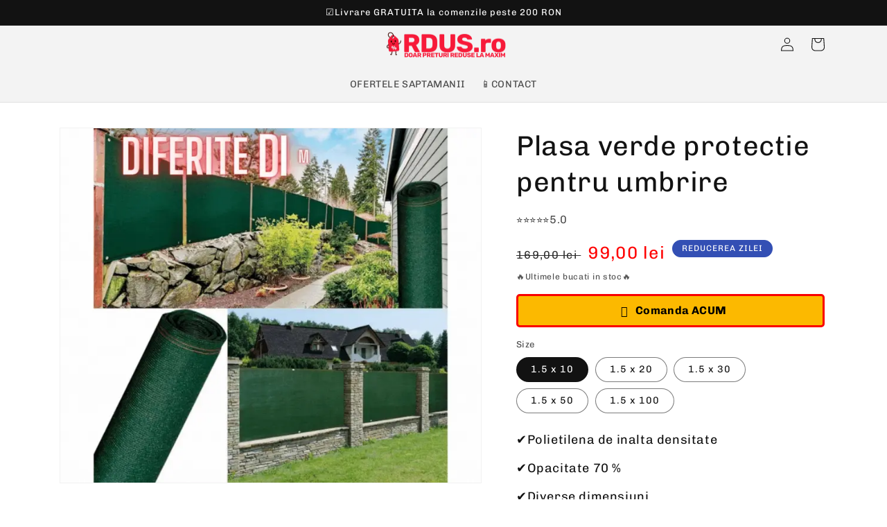

--- FILE ---
content_type: text/html; charset=utf-8
request_url: https://rdus.ro/products/plasa-verde-protectie-pentru-umbrire
body_size: 32595
content:
<!doctype html>
<html class="no-js" lang="en">
  <head>
    <meta charset="utf-8">
    <meta http-equiv="X-UA-Compatible" content="IE=edge">
    <meta name="viewport" content="width=device-width,initial-scale=1">
    <meta name="theme-color" content="">
    <link rel="canonical" href="https://rdus.ro/products/plasa-verde-protectie-pentru-umbrire">
    <link rel="preconnect" href="https://cdn.shopify.com" crossorigin><link rel="preconnect" href="https://fonts.shopifycdn.com" crossorigin><title>
      Plasa verde protectie pentru umbrire
 &ndash; Rdus.ro - Zilnic Produse la Pret Redus</title>

    
      <meta name="description" content="✔️Polietilena de inalta densitate ✔️Opacitate 70 % ✔️Diverse dimensiuni">
    

    

<meta property="og:site_name" content="Rdus.ro - Zilnic Produse la Pret Redus">
<meta property="og:url" content="https://rdus.ro/products/plasa-verde-protectie-pentru-umbrire">
<meta property="og:title" content="Plasa verde protectie pentru umbrire">
<meta property="og:type" content="product">
<meta property="og:description" content="✔️Polietilena de inalta densitate ✔️Opacitate 70 % ✔️Diverse dimensiuni"><meta property="og:image" content="http://rdus.ro/cdn/shop/products/Adaugapu_incorpdetext-2023-03-30T122028.481.gif?v=1680171361">
  <meta property="og:image:secure_url" content="https://rdus.ro/cdn/shop/products/Adaugapu_incorpdetext-2023-03-30T122028.481.gif?v=1680171361">
  <meta property="og:image:width" content="940">
  <meta property="og:image:height" content="788"><meta property="og:price:amount" content="99,00">
  <meta property="og:price:currency" content="RON"><meta name="twitter:card" content="summary_large_image">
<meta name="twitter:title" content="Plasa verde protectie pentru umbrire">
<meta name="twitter:description" content="✔️Polietilena de inalta densitate ✔️Opacitate 70 % ✔️Diverse dimensiuni">


    <script src="//rdus.ro/cdn/shop/t/1/assets/global.js?v=24850326154503943211658819862" defer="defer"></script>
    

<!-- Avada Boost Sales Script -->

      




          
          
          
          
          
          
          
          
          
          <script>
            const AVADA_ENHANCEMENTS = {};
            AVADA_ENHANCEMENTS.contentProtection = false;
            AVADA_ENHANCEMENTS.hideCheckoutButon = false;
            AVADA_ENHANCEMENTS.cartSticky = false;
            AVADA_ENHANCEMENTS.multiplePixelStatus = false;
            AVADA_ENHANCEMENTS.inactiveStatus = false;
            AVADA_ENHANCEMENTS.cartButtonAnimationStatus = false;
            AVADA_ENHANCEMENTS.whatsappStatus = false;
            AVADA_ENHANCEMENTS.messengerStatus = false;
            AVADA_ENHANCEMENTS.livechatStatus = false;
          </script>
































      <script>
        const AVADA_CDT = {};
        AVADA_CDT.template = "product.plasa-verde-pentru-gard";
        AVADA_CDT.collections = [];
        
          AVADA_CDT.collections.push("409344016608");
        

        const AVADA_INVQTY = {};
        
          AVADA_INVQTY[46474864165203] = -12;
        
          AVADA_INVQTY[46474864197971] = -4;
        
          AVADA_INVQTY[46474864230739] = -3;
        
          AVADA_INVQTY[46474864263507] = -1;
        
          AVADA_INVQTY[46474864296275] = -1;
        

        AVADA_CDT.cartitem = 0;
        AVADA_CDT.moneyformat = `{{amount_with_comma_separator}} lei`;
        AVADA_CDT.cartTotalPrice = 0;
        
        AVADA_CDT.selected_variant_id = 46474864165203;
        AVADA_CDT.product = {"id": 8359049691475,"title": "Plasa verde protectie pentru umbrire","handle": "plasa-verde-protectie-pentru-umbrire","vendor": "TopVanzari - Zilnic Produse la Pret Redus",
            "type": "","tags": [],"price": 9900,"price_min": 9900,"price_max": 66900,
            "available": true,"price_varies": true,"compare_at_price": 16900,
            "compare_at_price_min": 16900,"compare_at_price_max": 87900,
            "compare_at_price_varies": true,"variants": [{"id":46474864165203,"title":"1.5 x 10","option1":"1.5 x 10","option2":null,"option3":null,"sku":"Plasa verde protectie pentru umbrire -1.5 x 10","requires_shipping":true,"taxable":true,"featured_image":{"id":48932331454803,"product_id":8359049691475,"position":1,"created_at":"2023-03-30T13:15:57+03:00","updated_at":"2023-03-30T13:16:01+03:00","alt":null,"width":940,"height":788,"src":"\/\/rdus.ro\/cdn\/shop\/products\/Adaugapu_incorpdetext-2023-03-30T122028.481.gif?v=1680171361","variant_ids":[46474864165203]},"available":true,"name":"Plasa verde protectie pentru umbrire - 1.5 x 10","public_title":"1.5 x 10","options":["1.5 x 10"],"price":9900,"weight":1000,"compare_at_price":16900,"inventory_management":null,"barcode":"","featured_media":{"alt":null,"id":41528748540243,"position":1,"preview_image":{"aspect_ratio":1.193,"height":788,"width":940,"src":"\/\/rdus.ro\/cdn\/shop\/products\/Adaugapu_incorpdetext-2023-03-30T122028.481.gif?v=1680171361"}},"requires_selling_plan":false,"selling_plan_allocations":[]},{"id":46474864197971,"title":"1.5 x 20","option1":"1.5 x 20","option2":null,"option3":null,"sku":"Plasa verde protectie pentru umbrire- 1.5 x 20","requires_shipping":true,"taxable":true,"featured_image":{"id":48932331323731,"product_id":8359049691475,"position":2,"created_at":"2023-03-30T13:15:57+03:00","updated_at":"2023-03-30T13:16:00+03:00","alt":null,"width":1000,"height":1000,"src":"\/\/rdus.ro\/cdn\/shop\/products\/plasagard.webp1.webp?v=1680171360","variant_ids":[46474864197971,46474864263507]},"available":true,"name":"Plasa verde protectie pentru umbrire - 1.5 x 20","public_title":"1.5 x 20","options":["1.5 x 20"],"price":19900,"weight":1000,"compare_at_price":27900,"inventory_management":null,"barcode":"","featured_media":{"alt":null,"id":41528748573011,"position":2,"preview_image":{"aspect_ratio":1.0,"height":1000,"width":1000,"src":"\/\/rdus.ro\/cdn\/shop\/products\/plasagard.webp1.webp?v=1680171360"}},"requires_selling_plan":false,"selling_plan_allocations":[]},{"id":46474864230739,"title":"1.5 x 30","option1":"1.5 x 30","option2":null,"option3":null,"sku":"Plasa verde protectie pentru umbrire- 1.5 x 30","requires_shipping":true,"taxable":true,"featured_image":{"id":48932331290963,"product_id":8359049691475,"position":3,"created_at":"2023-03-30T13:15:57+03:00","updated_at":"2023-03-30T13:16:00+03:00","alt":null,"width":1000,"height":1000,"src":"\/\/rdus.ro\/cdn\/shop\/products\/plasagard.webp?v=1680171360","variant_ids":[46474864230739]},"available":true,"name":"Plasa verde protectie pentru umbrire - 1.5 x 30","public_title":"1.5 x 30","options":["1.5 x 30"],"price":24900,"weight":1000,"compare_at_price":35900,"inventory_management":null,"barcode":"","featured_media":{"alt":null,"id":41528748605779,"position":3,"preview_image":{"aspect_ratio":1.0,"height":1000,"width":1000,"src":"\/\/rdus.ro\/cdn\/shop\/products\/plasagard.webp?v=1680171360"}},"requires_selling_plan":false,"selling_plan_allocations":[]},{"id":46474864263507,"title":"1.5 x 50","option1":"1.5 x 50","option2":null,"option3":null,"sku":"Plasa verde protectie pentru umbrire- 1.5 x 50","requires_shipping":true,"taxable":true,"featured_image":{"id":48932331323731,"product_id":8359049691475,"position":2,"created_at":"2023-03-30T13:15:57+03:00","updated_at":"2023-03-30T13:16:00+03:00","alt":null,"width":1000,"height":1000,"src":"\/\/rdus.ro\/cdn\/shop\/products\/plasagard.webp1.webp?v=1680171360","variant_ids":[46474864197971,46474864263507]},"available":true,"name":"Plasa verde protectie pentru umbrire - 1.5 x 50","public_title":"1.5 x 50","options":["1.5 x 50"],"price":35900,"weight":1000,"compare_at_price":48900,"inventory_management":null,"barcode":"","featured_media":{"alt":null,"id":41528748573011,"position":2,"preview_image":{"aspect_ratio":1.0,"height":1000,"width":1000,"src":"\/\/rdus.ro\/cdn\/shop\/products\/plasagard.webp1.webp?v=1680171360"}},"requires_selling_plan":false,"selling_plan_allocations":[]},{"id":46474864296275,"title":"1.5 x 100","option1":"1.5 x 100","option2":null,"option3":null,"sku":"Plasa verde protectie pentru umbrire- 1.5 x 100","requires_shipping":true,"taxable":true,"featured_image":{"id":48932331159891,"product_id":8359049691475,"position":4,"created_at":"2023-03-30T13:15:57+03:00","updated_at":"2023-03-30T13:16:00+03:00","alt":null,"width":1000,"height":1000,"src":"\/\/rdus.ro\/cdn\/shop\/products\/plasagard.webp2.webp?v=1680171360","variant_ids":[46474864296275]},"available":true,"name":"Plasa verde protectie pentru umbrire - 1.5 x 100","public_title":"1.5 x 100","options":["1.5 x 100"],"price":66900,"weight":1000,"compare_at_price":87900,"inventory_management":null,"barcode":"","featured_media":{"alt":null,"id":41528748638547,"position":4,"preview_image":{"aspect_ratio":1.0,"height":1000,"width":1000,"src":"\/\/rdus.ro\/cdn\/shop\/products\/plasagard.webp2.webp?v=1680171360"}},"requires_selling_plan":false,"selling_plan_allocations":[]}],"featured_image": "\/\/rdus.ro\/cdn\/shop\/products\/Adaugapu_incorpdetext-2023-03-30T122028.481.gif?v=1680171361","images": ["\/\/rdus.ro\/cdn\/shop\/products\/Adaugapu_incorpdetext-2023-03-30T122028.481.gif?v=1680171361","\/\/rdus.ro\/cdn\/shop\/products\/plasagard.webp1.webp?v=1680171360","\/\/rdus.ro\/cdn\/shop\/products\/plasagard.webp?v=1680171360","\/\/rdus.ro\/cdn\/shop\/products\/plasagard.webp2.webp?v=1680171360"]
            };
        

        window.AVADA_BADGES = window.AVADA_BADGES || {};
        window.AVADA_BADGES = []

        window.AVADA_GENERAL_SETTINGS = window.AVADA_GENERAL_SETTINGS || {};
        window.AVADA_GENERAL_SETTINGS = null

        window.AVADA_COUNDOWNS = window.AVADA_COUNDOWNS || {};
        window.AVADA_COUNDOWNS = [{},{},{"id":"iLmUlxZy4XS1GLw6go8D","countdownTextBottom":"","countdownSmartSelector":false,"textAlign":"text-center","saleCustomSeconds":"59","description":"Increase urgency and boost conversions for each product page.","txtDateColor":"#122234","saleDateType":"date-from-to","hoursText":"Ore","categoryNumberSize":14,"stockTextBefore":"Doar {{stock_qty}} ramase in stoc 🔥","minutesText":"Minute","timeUnits":"unit-dhms","shopId":"JiSWUHTBPKuEIWWARvQg","stockTextSize":16,"createdAt":"2022-07-26T08:23:26.833Z","saleCustomMinutes":"10","numbWidth":60,"priority":0,"categoryTxtDateSize":8,"categoryTxtDatePos":"txt_outside_box","saleCustomHours":"00","useDefaultSize":true,"saleDateFrom":"2022-07-24T11:26","conditions":{"type":"ALL","conditions":[{"operation":"CONTAINS","value":"","type":"TITLE"}]},"stockType":"real_stock","countdownEndAction":"RESTART","numbHeight":60,"manualDisplayPlacement":"after","manualDisplayPosition":"form[action='\/cart\/add']","inlinePosition":"after","displayLayout":"square-countdown","categoryNumbHeight":30,"saleCustomDays":"00","categoryNumbWidth":30,"position":"form[action='\/cart\/add']","collectionPageInlinePosition":"after","shopDomain":"topvanzari.myshopify.com","linkText":"Grabeste-te! Reducerea dispare in","displayType":"ALL_PRODUCT","showInventoryCountdown":true,"headingColor":"#0985C5","stockTextColor":"#122234","productIds":[],"status":true,"secondsText":"Secunde","collectionPagePosition":"","txtDatePos":"txt_outside_box","removeBranding":false,"categoryUseDefaultSize":true,"numbBorderWidth":1,"numbColor":"#122234","headingSize":30,"numbBorderRadius":0,"daysText":"Zile","numbBgColor":"#ffffff","sale_to":"2022-08-06T11:26","productExcludeIds":[],"numbBorderColor":"#cccccc","txtDateSize":16,"name":"Product Pages","showCountdownTimer":true}]

        window.AVADA_INACTIVE_TAB = window.AVADA_INACTIVE_TAB || {};
        window.AVADA_INACTIVE_TAB = null

        window.AVADA_LIVECHAT = window.AVADA_LIVECHAT || {};
        window.AVADA_LIVECHAT = null

        window.AVADA_STICKY_ATC = window.AVADA_STICKY_ATC || {};
        window.AVADA_STICKY_ATC = null

        window.AVADA_ATC_ANIMATION = window.AVADA_ATC_ANIMATION || {};
        window.AVADA_ATC_ANIMATION = null

        window.AVADA_SP = window.AVADA_SP || {};
        window.AVADA_SP = {"shop":"JiSWUHTBPKuEIWWARvQg","configuration":{"position":"bottom-left","hide_time_ago":false,"smart_hide":false,"smart_hide_time":3,"smart_hide_unit":"days","truncate_product_name":true,"display_duration":5,"first_delay":10,"pops_interval":10,"max_pops_display":20,"show_mobile":true,"mobile_position":"bottom","animation":"fadeInUp","out_animation":"fadeOutDown","with_sound":false,"display_order":"order","only_product_viewing":false,"notice_continuously":false,"custom_css":"","replay":true,"included_urls":"","excluded_urls":"","excluded_product_type":"","countries_all":true,"countries":[],"allow_show":"all","hide_close":true,"close_time":1,"close_time_unit":"days","support_rtl":false},"notifications":{"qntQBNLmts007gqkRTFQ":{"settings":{"heading_text":"{{first_name}} in {{city}}, {{country}}","heading_font_weight":500,"heading_font_size":12,"content_text":"Purchased {{product_name}}","content_font_weight":800,"content_font_size":13,"background_image":"","background_color":"#FFF","heading_color":"#111","text_color":"#142A47","time_color":"#234342","with_border":false,"border_color":"#333333","border_width":1,"border_radius":20,"image_border_radius":20,"heading_decoration":null,"hover_product_decoration":null,"hover_product_color":"#122234","with_box_shadow":true,"font":"Raleway","language_code":"en","with_static_map":false,"use_dynamic_names":false,"dynamic_names":"","use_flag":false,"popup_custom_link":"","popup_custom_image":"","display_type":"popup","use_counter":false,"counter_color":"#0b4697","counter_unit_color":"#0b4697","counter_unit_plural":"views","counter_unit_single":"view","truncate_product_name":false,"allow_show":"all","included_urls":"","excluded_urls":""},"type":"order","items":[],"source":"shopify\/order"}}}

         window.AVADA_BS_FSB = window.AVADA_BS_FSB || {};
         window.AVADA_BS_FSB = {
          bars: [],
          cart: 0,
          compatible: {
            langify: ''
          }
        }
      </script>
<!-- /Avada Boost Sales Script -->

<script>window.performance && window.performance.mark && window.performance.mark('shopify.content_for_header.start');</script><meta id="shopify-digital-wallet" name="shopify-digital-wallet" content="/65585545440/digital_wallets/dialog">
<link rel="alternate" type="application/json+oembed" href="https://rdus.ro/products/plasa-verde-protectie-pentru-umbrire.oembed">
<script async="async" src="/checkouts/internal/preloads.js?locale=en-RO"></script>
<script id="shopify-features" type="application/json">{"accessToken":"02a37f687064b75ab70212a39b9d5b6a","betas":["rich-media-storefront-analytics"],"domain":"rdus.ro","predictiveSearch":true,"shopId":65585545440,"locale":"en"}</script>
<script>var Shopify = Shopify || {};
Shopify.shop = "topvanzari.myshopify.com";
Shopify.locale = "en";
Shopify.currency = {"active":"RON","rate":"1.0"};
Shopify.country = "RO";
Shopify.theme = {"name":"Dawn","id":134430982368,"schema_name":"Dawn","schema_version":"6.0.2","theme_store_id":887,"role":"main"};
Shopify.theme.handle = "null";
Shopify.theme.style = {"id":null,"handle":null};
Shopify.cdnHost = "rdus.ro/cdn";
Shopify.routes = Shopify.routes || {};
Shopify.routes.root = "/";</script>
<script type="module">!function(o){(o.Shopify=o.Shopify||{}).modules=!0}(window);</script>
<script>!function(o){function n(){var o=[];function n(){o.push(Array.prototype.slice.apply(arguments))}return n.q=o,n}var t=o.Shopify=o.Shopify||{};t.loadFeatures=n(),t.autoloadFeatures=n()}(window);</script>
<script id="shop-js-analytics" type="application/json">{"pageType":"product"}</script>
<script defer="defer" async type="module" src="//rdus.ro/cdn/shopifycloud/shop-js/modules/v2/client.init-shop-cart-sync_WVOgQShq.en.esm.js"></script>
<script defer="defer" async type="module" src="//rdus.ro/cdn/shopifycloud/shop-js/modules/v2/chunk.common_C_13GLB1.esm.js"></script>
<script defer="defer" async type="module" src="//rdus.ro/cdn/shopifycloud/shop-js/modules/v2/chunk.modal_CLfMGd0m.esm.js"></script>
<script type="module">
  await import("//rdus.ro/cdn/shopifycloud/shop-js/modules/v2/client.init-shop-cart-sync_WVOgQShq.en.esm.js");
await import("//rdus.ro/cdn/shopifycloud/shop-js/modules/v2/chunk.common_C_13GLB1.esm.js");
await import("//rdus.ro/cdn/shopifycloud/shop-js/modules/v2/chunk.modal_CLfMGd0m.esm.js");

  window.Shopify.SignInWithShop?.initShopCartSync?.({"fedCMEnabled":true,"windoidEnabled":true});

</script>
<script>(function() {
  var isLoaded = false;
  function asyncLoad() {
    if (isLoaded) return;
    isLoaded = true;
    var urls = ["https:\/\/static2.rapidsearch.dev\/resultpage.js?shop=topvanzari.myshopify.com","https:\/\/cdn.hextom.com\/js\/ultimatesalesboost.js?shop=topvanzari.myshopify.com"];
    for (var i = 0; i < urls.length; i++) {
      var s = document.createElement('script');
      s.type = 'text/javascript';
      s.async = true;
      s.src = urls[i];
      var x = document.getElementsByTagName('script')[0];
      x.parentNode.insertBefore(s, x);
    }
  };
  if(window.attachEvent) {
    window.attachEvent('onload', asyncLoad);
  } else {
    window.addEventListener('load', asyncLoad, false);
  }
})();</script>
<script id="__st">var __st={"a":65585545440,"offset":7200,"reqid":"df54f49e-b4d0-4ce1-a45a-d46d841a7023-1769634001","pageurl":"rdus.ro\/products\/plasa-verde-protectie-pentru-umbrire","u":"2943d19649e4","p":"product","rtyp":"product","rid":8359049691475};</script>
<script>window.ShopifyPaypalV4VisibilityTracking = true;</script>
<script id="captcha-bootstrap">!function(){'use strict';const t='contact',e='account',n='new_comment',o=[[t,t],['blogs',n],['comments',n],[t,'customer']],c=[[e,'customer_login'],[e,'guest_login'],[e,'recover_customer_password'],[e,'create_customer']],r=t=>t.map((([t,e])=>`form[action*='/${t}']:not([data-nocaptcha='true']) input[name='form_type'][value='${e}']`)).join(','),a=t=>()=>t?[...document.querySelectorAll(t)].map((t=>t.form)):[];function s(){const t=[...o],e=r(t);return a(e)}const i='password',u='form_key',d=['recaptcha-v3-token','g-recaptcha-response','h-captcha-response',i],f=()=>{try{return window.sessionStorage}catch{return}},m='__shopify_v',_=t=>t.elements[u];function p(t,e,n=!1){try{const o=window.sessionStorage,c=JSON.parse(o.getItem(e)),{data:r}=function(t){const{data:e,action:n}=t;return t[m]||n?{data:e,action:n}:{data:t,action:n}}(c);for(const[e,n]of Object.entries(r))t.elements[e]&&(t.elements[e].value=n);n&&o.removeItem(e)}catch(o){console.error('form repopulation failed',{error:o})}}const l='form_type',E='cptcha';function T(t){t.dataset[E]=!0}const w=window,h=w.document,L='Shopify',v='ce_forms',y='captcha';let A=!1;((t,e)=>{const n=(g='f06e6c50-85a8-45c8-87d0-21a2b65856fe',I='https://cdn.shopify.com/shopifycloud/storefront-forms-hcaptcha/ce_storefront_forms_captcha_hcaptcha.v1.5.2.iife.js',D={infoText:'Protected by hCaptcha',privacyText:'Privacy',termsText:'Terms'},(t,e,n)=>{const o=w[L][v],c=o.bindForm;if(c)return c(t,g,e,D).then(n);var r;o.q.push([[t,g,e,D],n]),r=I,A||(h.body.append(Object.assign(h.createElement('script'),{id:'captcha-provider',async:!0,src:r})),A=!0)});var g,I,D;w[L]=w[L]||{},w[L][v]=w[L][v]||{},w[L][v].q=[],w[L][y]=w[L][y]||{},w[L][y].protect=function(t,e){n(t,void 0,e),T(t)},Object.freeze(w[L][y]),function(t,e,n,w,h,L){const[v,y,A,g]=function(t,e,n){const i=e?o:[],u=t?c:[],d=[...i,...u],f=r(d),m=r(i),_=r(d.filter((([t,e])=>n.includes(e))));return[a(f),a(m),a(_),s()]}(w,h,L),I=t=>{const e=t.target;return e instanceof HTMLFormElement?e:e&&e.form},D=t=>v().includes(t);t.addEventListener('submit',(t=>{const e=I(t);if(!e)return;const n=D(e)&&!e.dataset.hcaptchaBound&&!e.dataset.recaptchaBound,o=_(e),c=g().includes(e)&&(!o||!o.value);(n||c)&&t.preventDefault(),c&&!n&&(function(t){try{if(!f())return;!function(t){const e=f();if(!e)return;const n=_(t);if(!n)return;const o=n.value;o&&e.removeItem(o)}(t);const e=Array.from(Array(32),(()=>Math.random().toString(36)[2])).join('');!function(t,e){_(t)||t.append(Object.assign(document.createElement('input'),{type:'hidden',name:u})),t.elements[u].value=e}(t,e),function(t,e){const n=f();if(!n)return;const o=[...t.querySelectorAll(`input[type='${i}']`)].map((({name:t})=>t)),c=[...d,...o],r={};for(const[a,s]of new FormData(t).entries())c.includes(a)||(r[a]=s);n.setItem(e,JSON.stringify({[m]:1,action:t.action,data:r}))}(t,e)}catch(e){console.error('failed to persist form',e)}}(e),e.submit())}));const S=(t,e)=>{t&&!t.dataset[E]&&(n(t,e.some((e=>e===t))),T(t))};for(const o of['focusin','change'])t.addEventListener(o,(t=>{const e=I(t);D(e)&&S(e,y())}));const B=e.get('form_key'),M=e.get(l),P=B&&M;t.addEventListener('DOMContentLoaded',(()=>{const t=y();if(P)for(const e of t)e.elements[l].value===M&&p(e,B);[...new Set([...A(),...v().filter((t=>'true'===t.dataset.shopifyCaptcha))])].forEach((e=>S(e,t)))}))}(h,new URLSearchParams(w.location.search),n,t,e,['guest_login'])})(!0,!0)}();</script>
<script integrity="sha256-4kQ18oKyAcykRKYeNunJcIwy7WH5gtpwJnB7kiuLZ1E=" data-source-attribution="shopify.loadfeatures" defer="defer" src="//rdus.ro/cdn/shopifycloud/storefront/assets/storefront/load_feature-a0a9edcb.js" crossorigin="anonymous"></script>
<script data-source-attribution="shopify.dynamic_checkout.dynamic.init">var Shopify=Shopify||{};Shopify.PaymentButton=Shopify.PaymentButton||{isStorefrontPortableWallets:!0,init:function(){window.Shopify.PaymentButton.init=function(){};var t=document.createElement("script");t.src="https://rdus.ro/cdn/shopifycloud/portable-wallets/latest/portable-wallets.en.js",t.type="module",document.head.appendChild(t)}};
</script>
<script data-source-attribution="shopify.dynamic_checkout.buyer_consent">
  function portableWalletsHideBuyerConsent(e){var t=document.getElementById("shopify-buyer-consent"),n=document.getElementById("shopify-subscription-policy-button");t&&n&&(t.classList.add("hidden"),t.setAttribute("aria-hidden","true"),n.removeEventListener("click",e))}function portableWalletsShowBuyerConsent(e){var t=document.getElementById("shopify-buyer-consent"),n=document.getElementById("shopify-subscription-policy-button");t&&n&&(t.classList.remove("hidden"),t.removeAttribute("aria-hidden"),n.addEventListener("click",e))}window.Shopify?.PaymentButton&&(window.Shopify.PaymentButton.hideBuyerConsent=portableWalletsHideBuyerConsent,window.Shopify.PaymentButton.showBuyerConsent=portableWalletsShowBuyerConsent);
</script>
<script data-source-attribution="shopify.dynamic_checkout.cart.bootstrap">document.addEventListener("DOMContentLoaded",(function(){function t(){return document.querySelector("shopify-accelerated-checkout-cart, shopify-accelerated-checkout")}if(t())Shopify.PaymentButton.init();else{new MutationObserver((function(e,n){t()&&(Shopify.PaymentButton.init(),n.disconnect())})).observe(document.body,{childList:!0,subtree:!0})}}));
</script>
<script id="sections-script" data-sections="header,footer" defer="defer" src="//rdus.ro/cdn/shop/t/1/compiled_assets/scripts.js?v=2224"></script>
<script>window.performance && window.performance.mark && window.performance.mark('shopify.content_for_header.end');</script>


    <style data-shopify>
      @font-face {
  font-family: Chivo;
  font-weight: 400;
  font-style: normal;
  font-display: swap;
  src: url("//rdus.ro/cdn/fonts/chivo/chivo_n4.059fadbbf52d9f02350103459eb216e4b24c4661.woff2") format("woff2"),
       url("//rdus.ro/cdn/fonts/chivo/chivo_n4.f2f8fca8b7ff9f510fa7f09ffe5448b3504bccf5.woff") format("woff");
}

      @font-face {
  font-family: Chivo;
  font-weight: 700;
  font-style: normal;
  font-display: swap;
  src: url("//rdus.ro/cdn/fonts/chivo/chivo_n7.4d81c6f06c2ff78ed42169d6ec4aefa6d5cb0ff0.woff2") format("woff2"),
       url("//rdus.ro/cdn/fonts/chivo/chivo_n7.a0e879417e089c259360eefc0ac3a3c8ea4e2830.woff") format("woff");
}

      @font-face {
  font-family: Chivo;
  font-weight: 400;
  font-style: italic;
  font-display: swap;
  src: url("//rdus.ro/cdn/fonts/chivo/chivo_i4.95e9c0ba514943a715970b2897b31bdfdc9132b8.woff2") format("woff2"),
       url("//rdus.ro/cdn/fonts/chivo/chivo_i4.31da6515f3970f86ac14321ace1609bd161f315f.woff") format("woff");
}

      @font-face {
  font-family: Chivo;
  font-weight: 700;
  font-style: italic;
  font-display: swap;
  src: url("//rdus.ro/cdn/fonts/chivo/chivo_i7.0e5a75162c3ca7258edd3d59adf64e0fd118a226.woff2") format("woff2"),
       url("//rdus.ro/cdn/fonts/chivo/chivo_i7.f9fd944b04861b64efaebd9de502668b4b566567.woff") format("woff");
}

      @font-face {
  font-family: Chivo;
  font-weight: 400;
  font-style: normal;
  font-display: swap;
  src: url("//rdus.ro/cdn/fonts/chivo/chivo_n4.059fadbbf52d9f02350103459eb216e4b24c4661.woff2") format("woff2"),
       url("//rdus.ro/cdn/fonts/chivo/chivo_n4.f2f8fca8b7ff9f510fa7f09ffe5448b3504bccf5.woff") format("woff");
}


      :root {
        --font-body-family: Chivo, sans-serif;
        --font-body-style: normal;
        --font-body-weight: 400;
        --font-body-weight-bold: 700;

        --font-heading-family: Chivo, sans-serif;
        --font-heading-style: normal;
        --font-heading-weight: 400;

        --font-body-scale: 1.0;
        --font-heading-scale: 1.0;

        --color-base-text: 18, 18, 18;
        --color-shadow: 18, 18, 18;
        --color-base-background-1: 255, 255, 255;
        --color-base-background-2: 243, 243, 243;
        --color-base-solid-button-labels: 255, 255, 255;
        --color-base-outline-button-labels: 18, 18, 18;
        --color-base-accent-1: 18, 18, 18;
        --color-base-accent-2: 51, 79, 180;
        --payment-terms-background-color: #ffffff;

        --gradient-base-background-1: #ffffff;
        --gradient-base-background-2: #f3f3f3;
        --gradient-base-accent-1: #121212;
        --gradient-base-accent-2: #334fb4;

        --media-padding: px;
        --media-border-opacity: 0.05;
        --media-border-width: 1px;
        --media-radius: 0px;
        --media-shadow-opacity: 0.0;
        --media-shadow-horizontal-offset: 0px;
        --media-shadow-vertical-offset: 4px;
        --media-shadow-blur-radius: 5px;
        --media-shadow-visible: 0;

        --page-width: 120rem;
        --page-width-margin: 0rem;

        --card-image-padding: 0.0rem;
        --card-corner-radius: 0.0rem;
        --card-text-alignment: center;
        --card-border-width: 0.1rem;
        --card-border-opacity: 1.0;
        --card-shadow-opacity: 0.0;
        --card-shadow-visible: 0;
        --card-shadow-horizontal-offset: 0.0rem;
        --card-shadow-vertical-offset: 0.4rem;
        --card-shadow-blur-radius: 0.5rem;

        --badge-corner-radius: 4.0rem;

        --popup-border-width: 1px;
        --popup-border-opacity: 0.1;
        --popup-corner-radius: 0px;
        --popup-shadow-opacity: 0.0;
        --popup-shadow-horizontal-offset: 0px;
        --popup-shadow-vertical-offset: 4px;
        --popup-shadow-blur-radius: 5px;

        --drawer-border-width: 1px;
        --drawer-border-opacity: 0.1;
        --drawer-shadow-opacity: 0.0;
        --drawer-shadow-horizontal-offset: 0px;
        --drawer-shadow-vertical-offset: 4px;
        --drawer-shadow-blur-radius: 5px;

        --spacing-sections-desktop: 0px;
        --spacing-sections-mobile: 0px;

        --grid-desktop-vertical-spacing: 8px;
        --grid-desktop-horizontal-spacing: 8px;
        --grid-mobile-vertical-spacing: 4px;
        --grid-mobile-horizontal-spacing: 4px;

        --text-boxes-border-opacity: 0.1;
        --text-boxes-border-width: 0px;
        --text-boxes-radius: 0px;
        --text-boxes-shadow-opacity: 0.0;
        --text-boxes-shadow-visible: 0;
        --text-boxes-shadow-horizontal-offset: 0px;
        --text-boxes-shadow-vertical-offset: 4px;
        --text-boxes-shadow-blur-radius: 5px;

        --buttons-radius: 0px;
        --buttons-radius-outset: 0px;
        --buttons-border-width: 1px;
        --buttons-border-opacity: 1.0;
        --buttons-shadow-opacity: 0.0;
        --buttons-shadow-visible: 0;
        --buttons-shadow-horizontal-offset: 0px;
        --buttons-shadow-vertical-offset: 4px;
        --buttons-shadow-blur-radius: 5px;
        --buttons-border-offset: 0px;

        --inputs-radius: 0px;
        --inputs-border-width: 1px;
        --inputs-border-opacity: 0.55;
        --inputs-shadow-opacity: 0.0;
        --inputs-shadow-horizontal-offset: 0px;
        --inputs-margin-offset: 0px;
        --inputs-shadow-vertical-offset: 4px;
        --inputs-shadow-blur-radius: 5px;
        --inputs-radius-outset: 0px;

        --variant-pills-radius: 40px;
        --variant-pills-border-width: 1px;
        --variant-pills-border-opacity: 0.55;
        --variant-pills-shadow-opacity: 0.0;
        --variant-pills-shadow-horizontal-offset: 0px;
        --variant-pills-shadow-vertical-offset: 4px;
        --variant-pills-shadow-blur-radius: 5px;
      }

      *,
      *::before,
      *::after {
        box-sizing: inherit;
      }

      html {
        box-sizing: border-box;
        font-size: calc(var(--font-body-scale) * 62.5%);
        height: 100%;
      }

      body {
        display: grid;
        grid-template-rows: auto auto 1fr auto;
        grid-template-columns: 100%;
        min-height: 100%;
        margin: 0;
        font-size: 1.5rem;
        letter-spacing: 0.06rem;
        line-height: calc(1 + 0.8 / var(--font-body-scale));
        font-family: var(--font-body-family);
        font-style: var(--font-body-style);
        font-weight: var(--font-body-weight);
      }

      @media screen and (min-width: 750px) {
        body {
          font-size: 1.6rem;
        }
      }
    </style>

    <link href="//rdus.ro/cdn/shop/t/1/assets/base.css?v=44934179427675046831658850951" rel="stylesheet" type="text/css" media="all" />
<link rel="preload" as="font" href="//rdus.ro/cdn/fonts/chivo/chivo_n4.059fadbbf52d9f02350103459eb216e4b24c4661.woff2" type="font/woff2" crossorigin><link rel="preload" as="font" href="//rdus.ro/cdn/fonts/chivo/chivo_n4.059fadbbf52d9f02350103459eb216e4b24c4661.woff2" type="font/woff2" crossorigin><link rel="stylesheet" href="//rdus.ro/cdn/shop/t/1/assets/component-predictive-search.css?v=165644661289088488651658819857" media="print" onload="this.media='all'"><script>document.documentElement.className = document.documentElement.className.replace('no-js', 'js');
    if (Shopify.designMode) {
      document.documentElement.classList.add('shopify-design-mode');
    }
    </script>
  
        <link href="//rdus.ro/cdn/shop/t/1/assets/paymentfont.scss.css?v=58661173899164065011768905716" rel="stylesheet" type="text/css" media="all" />
      
	<meta property="orichi:tags" content="">   <meta property="orichi:product" content="8359049691475">	<meta property="orichi:product_type" content="">	<meta property="orichi:collections" content="409344016608, "><script type="text/javascript" async="" src="https://pixel.roughgroup.com/Content/orichipixel.min.js?shop=topvanzari.myshopify.com"></script>  


  <script type="text/javascript">
    window.RapidSearchAdmin = false;
  </script>


<!-- BEGIN app block: shopify://apps/easysell-cod-form/blocks/app-embed/7bfd0a95-6839-4f02-b2ee-896832dbe67e --><!-- BEGIN app snippet: coverage -->




  
    <script defer src="https://cdn.shopify.com/extensions/019c0545-349f-78fd-8d59-59aebb51950c/easysell-428/assets/COUNTRIES-RO.js"></script>
  
<!-- END app snippet -->
<link rel="preload" href="https://cdn.shopify.com/extensions/019c0545-349f-78fd-8d59-59aebb51950c/easysell-428/assets/easysell.css" as="style">
<link rel="stylesheet" href="https://cdn.shopify.com/extensions/019c0545-349f-78fd-8d59-59aebb51950c/easysell-428/assets/easysell.css" media="print" onload="this.media='all'">
<link rel="preload" as="image" href="https://cdn.shopify.com/extensions/019c0545-349f-78fd-8d59-59aebb51950c/easysell-428/assets/discount.svg">
<link rel="preload" as="image" href="https://cdn.shopify.com/extensions/019c0545-349f-78fd-8d59-59aebb51950c/easysell-428/assets/loading.svg">
<script type="application/javascript">
  var ES_ASSETS_URL = "https://cdn.shopify.com/extensions/019c0545-349f-78fd-8d59-59aebb51950c/easysell-428/assets/";
  
  var EASYSELL_CONFIG = {"active":1,"fields":[{"size":"18","type":"title","style":{"color":"#000000","fontSize":"18","textAlign":"left","fontWeight":"900"},"title":"Vă rugăm să completați formularul pentru a comanda!","value":"header","weight":"600","alignment":"center"},{"hide":true,"type":"cart_content","label":"Cart content","value":"cart_content"},{"hide":true,"type":"shipping_options","label":"Shipping options","value":"shipping_options","labels":{"free":"Gratuit","shipping_options":"Metoda de livrare"}},{"icon":"bi-person-circle","type":"text","error":null,"label":"Nume și prenume","title":"Nume și prenume","value":"first_name","required":true,"enableIcon":true,"placeholder":"Nume și prenume"},{"icon":"bi-telephone-fill","type":"text","error":null,"label":"Telefon","title":"Telefon","value":"phone","required":true,"enableIcon":true,"onlyDigits":true,"placeholder":"Telefon"},{"icon":"bi-geo-alt-fill","type":"text","error":null,"label":"Adresa","title":"Adresa","value":"address","required":true,"enableIcon":true,"placeholder":"Strada si numar"},{"icon":"bi-geo-alt-fill","type":"text","error":null,"label":"Localitate","title":"Sat sau oras","value":"city","required":true,"enableIcon":true,"placeholder":"Introdu satul sau orasul","prepopulate":false},{"icon":"bi-geo-alt-fill","type":"text","error":null,"label":"Judet","title":"Judet","value":"province","required":true,"enableIcon":true,"placeholder":"Alege judetul","prepopulate":true},{"type":"order_summary","label":"Order summary","value":"order_summary","labels":{"total":"Total","discount":"Reducere","shipping":"Transport","subtotal":"Subtotal"}},{"icon":"arrow-right","type":"button","color":"#ffffff","style":{"color":"#000000","fontSize":16,"background":"#fcb900","fontWeight":"700","borderColor":"#000000","borderStyle":"solid","borderWidth":3,"borderRadius":9,"boxShadowOpacity":0},"title":"TRIMITE COMANDA","value":"cta","animation":"pulse","iconPosition":"right","backgroundColor":"#000000"}],"translations":null,"settings":{"css":null,"fee":{"type":"fixed","value":0,"enabled":false,"taxable":false,"requires_shipping":false},"apply":"all","active":false,"sticky":true,"hidebuy":true,"cpbStyle":{"color":"#000000","animation":"pulse","background":"#fcb900","fontWeight":"700","borderColor":"#f90000","borderStyle":"solid","borderWidth":3,"borderRadius":5,"boxShadowOpacity":0},"cpb_icon":"arrow-right","cpb_text":"Comanda ACUM","endpoint":null,"hide_atc":true,"hide_cta":false,"products":[],"purchase":null,"formStyle":{"color":"#000000","fontSize":16,"background":"#ffffff","borderColor":"#000000","borderStyle":"solid","borderWidth":0,"borderRadius":10,"boxShadowOpacity":0},"form_type":"popup","otp_first":false,"placement":"both","redirects":"default","apply_type":"allow_all","cpb_button":true,"formConfig":{"rtl":false,"hideLabel":false,"enableIcon":true,"hidePopupClose":false,"fullScreenPopup":false,"labelsAlignment":"auto","disableAutocomplete":false},"cod_gateway":true,"collections":[],"draft_order":false,"eligibility":{"enabled":false,"showMessage":false},"include_utms":true,"pincodesType":"whitelist","redirect_url":"https://shopify.com","send_receipt":true,"translations":[],"formCountries":["RO"],"hide_checkout":true,"singleProduct":false,"thankyou_text":"<div style=\"max-width:600px;padding:30px;font-family:'Helvetica Neue',sans-serif;color:#2d2d2d;background:#f9f9f9;border-radius:16px;box-shadow:0 4px 20px rgba(0,0,0,.05);text-align:center\"><h1 style=font-size:28px;margin-bottom:10px>Thank You, {{customer.first_name}}! 🎉</h1><p style=\"font-size:16px;margin:0 0 20px\">Your order <strong>{{order.number}}</strong> is confirmed.<div style=\"margin:30px 0;padding:20px;background:#fff;border-radius:12px;border:1px solid #eee\"><p style=\"font-size:15px;margin:0 0 10px\">🛍️ <strong>Order Summary</strong><div style=font-size:14px;color:#555>{{order.products}}</div><div style=font-size:16px;margin-top:12px><strong>Total: {{order.total}}</strong></div></div></div>","include_upsell":false,"shippingConfig":{"type":"custom","enabled":true,"customRates":[{"id":"d9ma8e","name":"Livrare RAPIDA","type":null,"price":19.99,"condition":null,"hasCondition":false}]},"fullScreenPopup":false,"limit_countries":false,"disable_autofill":false,"native_placement":"after","separated_upsell":false,"single_sheet_row":true,"disable_abandoned":true,"disable_discounts":false,"order_tag_enabled":true,"restrict_pincodes":false,"auto_detect_pixels":true,"disable_on_soldout":true,"prepopulate_regions":false,"disable_auto_discount":false,"original_phone_format":false,"customerBlockedMessage":null,"send_fulfillment_receipt":false,"excluded_pages":[],"pixels":[{"type":"fbq","value":"225837966564839","selective":false,"products":[],"collections":[]},{"type":"ttq","value":"CEUM7SJC77U3HAH3G34G","selective":false,"products":[],"collections":[]}]},"shop":"topvanzari.myshopify.com"};
  
  
  
    
    
    var ES_CSS_URL = "https://cdn.shopify.com/extensions/019c0545-349f-78fd-8d59-59aebb51950c/easysell-428/assets/easysell.css";
    var ES_CURRENT_PAGE = "product"
    var ES_WEIGHT_UNIT = "0.0 kg";
    
    var ES_MONEY_FORMAT = '{{amount_with_comma_separator}} lei';
    
    var ES_CURRENCY = "RON";
    
    
    var ES_INITIAL_PRODUCT = {"id":8359049691475,"title":"Plasa verde protectie pentru umbrire","handle":"plasa-verde-protectie-pentru-umbrire","description":"\u003ch3\u003e\u003cspan class=\"emoji\"\u003e✔️Polietilena de inalta densitate\u003c\/span\u003e\u003c\/h3\u003e\n\u003ch3\u003e\u003cspan class=\"emoji\"\u003e✔️Opacitate 70 %\u003c\/span\u003e\u003c\/h3\u003e\n\u003ch3\u003e\u003cspan class=\"emoji\"\u003e✔️Diverse dimensiuni\u003c\/span\u003e\u003c\/h3\u003e","published_at":"2023-03-30T13:15:57+03:00","created_at":"2023-03-30T13:15:57+03:00","vendor":"TopVanzari - Zilnic Produse la Pret Redus","type":"","tags":[],"price":9900,"price_min":9900,"price_max":66900,"available":true,"price_varies":true,"compare_at_price":16900,"compare_at_price_min":16900,"compare_at_price_max":87900,"compare_at_price_varies":true,"variants":[{"id":46474864165203,"title":"1.5 x 10","option1":"1.5 x 10","option2":null,"option3":null,"sku":"Plasa verde protectie pentru umbrire -1.5 x 10","requires_shipping":true,"taxable":true,"featured_image":{"id":48932331454803,"product_id":8359049691475,"position":1,"created_at":"2023-03-30T13:15:57+03:00","updated_at":"2023-03-30T13:16:01+03:00","alt":null,"width":940,"height":788,"src":"\/\/rdus.ro\/cdn\/shop\/products\/Adaugapu_incorpdetext-2023-03-30T122028.481.gif?v=1680171361","variant_ids":[46474864165203]},"available":true,"name":"Plasa verde protectie pentru umbrire - 1.5 x 10","public_title":"1.5 x 10","options":["1.5 x 10"],"price":9900,"weight":1000,"compare_at_price":16900,"inventory_management":null,"barcode":"","featured_media":{"alt":null,"id":41528748540243,"position":1,"preview_image":{"aspect_ratio":1.193,"height":788,"width":940,"src":"\/\/rdus.ro\/cdn\/shop\/products\/Adaugapu_incorpdetext-2023-03-30T122028.481.gif?v=1680171361"}},"requires_selling_plan":false,"selling_plan_allocations":[]},{"id":46474864197971,"title":"1.5 x 20","option1":"1.5 x 20","option2":null,"option3":null,"sku":"Plasa verde protectie pentru umbrire- 1.5 x 20","requires_shipping":true,"taxable":true,"featured_image":{"id":48932331323731,"product_id":8359049691475,"position":2,"created_at":"2023-03-30T13:15:57+03:00","updated_at":"2023-03-30T13:16:00+03:00","alt":null,"width":1000,"height":1000,"src":"\/\/rdus.ro\/cdn\/shop\/products\/plasagard.webp1.webp?v=1680171360","variant_ids":[46474864197971,46474864263507]},"available":true,"name":"Plasa verde protectie pentru umbrire - 1.5 x 20","public_title":"1.5 x 20","options":["1.5 x 20"],"price":19900,"weight":1000,"compare_at_price":27900,"inventory_management":null,"barcode":"","featured_media":{"alt":null,"id":41528748573011,"position":2,"preview_image":{"aspect_ratio":1.0,"height":1000,"width":1000,"src":"\/\/rdus.ro\/cdn\/shop\/products\/plasagard.webp1.webp?v=1680171360"}},"requires_selling_plan":false,"selling_plan_allocations":[]},{"id":46474864230739,"title":"1.5 x 30","option1":"1.5 x 30","option2":null,"option3":null,"sku":"Plasa verde protectie pentru umbrire- 1.5 x 30","requires_shipping":true,"taxable":true,"featured_image":{"id":48932331290963,"product_id":8359049691475,"position":3,"created_at":"2023-03-30T13:15:57+03:00","updated_at":"2023-03-30T13:16:00+03:00","alt":null,"width":1000,"height":1000,"src":"\/\/rdus.ro\/cdn\/shop\/products\/plasagard.webp?v=1680171360","variant_ids":[46474864230739]},"available":true,"name":"Plasa verde protectie pentru umbrire - 1.5 x 30","public_title":"1.5 x 30","options":["1.5 x 30"],"price":24900,"weight":1000,"compare_at_price":35900,"inventory_management":null,"barcode":"","featured_media":{"alt":null,"id":41528748605779,"position":3,"preview_image":{"aspect_ratio":1.0,"height":1000,"width":1000,"src":"\/\/rdus.ro\/cdn\/shop\/products\/plasagard.webp?v=1680171360"}},"requires_selling_plan":false,"selling_plan_allocations":[]},{"id":46474864263507,"title":"1.5 x 50","option1":"1.5 x 50","option2":null,"option3":null,"sku":"Plasa verde protectie pentru umbrire- 1.5 x 50","requires_shipping":true,"taxable":true,"featured_image":{"id":48932331323731,"product_id":8359049691475,"position":2,"created_at":"2023-03-30T13:15:57+03:00","updated_at":"2023-03-30T13:16:00+03:00","alt":null,"width":1000,"height":1000,"src":"\/\/rdus.ro\/cdn\/shop\/products\/plasagard.webp1.webp?v=1680171360","variant_ids":[46474864197971,46474864263507]},"available":true,"name":"Plasa verde protectie pentru umbrire - 1.5 x 50","public_title":"1.5 x 50","options":["1.5 x 50"],"price":35900,"weight":1000,"compare_at_price":48900,"inventory_management":null,"barcode":"","featured_media":{"alt":null,"id":41528748573011,"position":2,"preview_image":{"aspect_ratio":1.0,"height":1000,"width":1000,"src":"\/\/rdus.ro\/cdn\/shop\/products\/plasagard.webp1.webp?v=1680171360"}},"requires_selling_plan":false,"selling_plan_allocations":[]},{"id":46474864296275,"title":"1.5 x 100","option1":"1.5 x 100","option2":null,"option3":null,"sku":"Plasa verde protectie pentru umbrire- 1.5 x 100","requires_shipping":true,"taxable":true,"featured_image":{"id":48932331159891,"product_id":8359049691475,"position":4,"created_at":"2023-03-30T13:15:57+03:00","updated_at":"2023-03-30T13:16:00+03:00","alt":null,"width":1000,"height":1000,"src":"\/\/rdus.ro\/cdn\/shop\/products\/plasagard.webp2.webp?v=1680171360","variant_ids":[46474864296275]},"available":true,"name":"Plasa verde protectie pentru umbrire - 1.5 x 100","public_title":"1.5 x 100","options":["1.5 x 100"],"price":66900,"weight":1000,"compare_at_price":87900,"inventory_management":null,"barcode":"","featured_media":{"alt":null,"id":41528748638547,"position":4,"preview_image":{"aspect_ratio":1.0,"height":1000,"width":1000,"src":"\/\/rdus.ro\/cdn\/shop\/products\/plasagard.webp2.webp?v=1680171360"}},"requires_selling_plan":false,"selling_plan_allocations":[]}],"images":["\/\/rdus.ro\/cdn\/shop\/products\/Adaugapu_incorpdetext-2023-03-30T122028.481.gif?v=1680171361","\/\/rdus.ro\/cdn\/shop\/products\/plasagard.webp1.webp?v=1680171360","\/\/rdus.ro\/cdn\/shop\/products\/plasagard.webp?v=1680171360","\/\/rdus.ro\/cdn\/shop\/products\/plasagard.webp2.webp?v=1680171360"],"featured_image":"\/\/rdus.ro\/cdn\/shop\/products\/Adaugapu_incorpdetext-2023-03-30T122028.481.gif?v=1680171361","options":["Size"],"media":[{"alt":null,"id":41528748540243,"position":1,"preview_image":{"aspect_ratio":1.193,"height":788,"width":940,"src":"\/\/rdus.ro\/cdn\/shop\/products\/Adaugapu_incorpdetext-2023-03-30T122028.481.gif?v=1680171361"},"aspect_ratio":1.193,"height":788,"media_type":"image","src":"\/\/rdus.ro\/cdn\/shop\/products\/Adaugapu_incorpdetext-2023-03-30T122028.481.gif?v=1680171361","width":940},{"alt":null,"id":41528748573011,"position":2,"preview_image":{"aspect_ratio":1.0,"height":1000,"width":1000,"src":"\/\/rdus.ro\/cdn\/shop\/products\/plasagard.webp1.webp?v=1680171360"},"aspect_ratio":1.0,"height":1000,"media_type":"image","src":"\/\/rdus.ro\/cdn\/shop\/products\/plasagard.webp1.webp?v=1680171360","width":1000},{"alt":null,"id":41528748605779,"position":3,"preview_image":{"aspect_ratio":1.0,"height":1000,"width":1000,"src":"\/\/rdus.ro\/cdn\/shop\/products\/plasagard.webp?v=1680171360"},"aspect_ratio":1.0,"height":1000,"media_type":"image","src":"\/\/rdus.ro\/cdn\/shop\/products\/plasagard.webp?v=1680171360","width":1000},{"alt":null,"id":41528748638547,"position":4,"preview_image":{"aspect_ratio":1.0,"height":1000,"width":1000,"src":"\/\/rdus.ro\/cdn\/shop\/products\/plasagard.webp2.webp?v=1680171360"},"aspect_ratio":1.0,"height":1000,"media_type":"image","src":"\/\/rdus.ro\/cdn\/shop\/products\/plasagard.webp2.webp?v=1680171360","width":1000}],"requires_selling_plan":false,"selling_plan_groups":[],"content":"\u003ch3\u003e\u003cspan class=\"emoji\"\u003e✔️Polietilena de inalta densitate\u003c\/span\u003e\u003c\/h3\u003e\n\u003ch3\u003e\u003cspan class=\"emoji\"\u003e✔️Opacitate 70 %\u003c\/span\u003e\u003c\/h3\u003e\n\u003ch3\u003e\u003cspan class=\"emoji\"\u003e✔️Diverse dimensiuni\u003c\/span\u003e\u003c\/h3\u003e"};
    ES_INITIAL_PRODUCT.options = [{"name":"Size","position":1,"values":["1.5 x 10","1.5 x 20","1.5 x 30","1.5 x 50","1.5 x 100"]}];
    
    
    var ES_PRODUCT_COLLECTIONS = [{"id":409344016608,"handle":"frontpage","updated_at":"2026-01-28T14:11:49+02:00","published_at":"2022-07-26T10:17:07+03:00","sort_order":"best-selling","template_suffix":null,"published_scope":"web","title":"Home page","body_html":null}];
    

    
    var ES_CUSTOMER_ADDRESSES = null;
    var ES_CUSTOMER_EMAIL = "";
  </script>
  <script id="es-custom-js" type="application/javascript">
  
      ;
  
  </script>
  
  
  
  <style id="es-css">
      [data-testid="Checkout-button"]{display:none !important;}.shopify-payment-button .shopify-payment-button__button--unbranded,[data-shopify="payment-button"]{display:none !important;}
  </style>
  
  <script crossorigin="anonymous" defer src="https://cdn.shopify.com/extensions/019c0545-349f-78fd-8d59-59aebb51950c/easysell-428/assets/helpers.js"></script>
  <script type="module" crossorigin="anonymous" defer src="https://cdn.shopify.com/extensions/019c0545-349f-78fd-8d59-59aebb51950c/easysell-428/assets/vendor.js"></script>
  <script id="es-script" type="module" crossorigin="anonymous" defer src="https://cdn.shopify.com/extensions/019c0545-349f-78fd-8d59-59aebb51950c/easysell-428/assets/easysell.js"></script>
  <!-- BEGIN app snippet: trans --><script>
    var ES_I18N = {
        bumps: {},
        offers: {},
        upsells: {},
        downsells: {},
        fields: {},
        settings: {}
    };

    
    
        
        
    
        
        
    
        
        
    
        
        
    
        
        
    
        
        
    
    var ES_TRANS_LABELS={free:{ar:"مجاني",en:"Free",fr:"Gratuit",es:"Gratis",de:"Kostenlos",it:"Gratuito",pt:"Grátis",nl:"Gratis",pl:"Darmowe",ru:"Бесплатно",ja:"無料",zh:"免费",ko:"무료",sv:"Gratis",da:"Gratis",fi:"Ilmainen",no:"Gratis",tr:"Ücretsiz",cs:"Zdarma",el:"Δωρεάν",hu:"Ingyenes",ro:"Gratuit",sk:"Zdarma",th:"ฟรี",bg:"Безплатно",ca:"Lliure",hr:"Besplatno",id:"Gratis",lt:"Nemokamas",lv:"Bezmaksas",sr:"Бесплатно",uk:"Безкоштовно",vi:"Miễn phí",sl:"Brezplačno",et:"Tasuta",mt:"B'għad",sq:"Falas",bs:"Besplatno",mk:"Бесплатно",af:"Gratis"},soldout:{ar:"نفذت",en:"Sold Out",fr:"Épuisé",es:"Agotado",de:"Ausverkauft",it:"Esaurito",pt:"Esgotado",nl:"Uitverkocht",pl:"Wyprzedane",ru:"Распродано",ja:"売り切れ",zh:"售罄",ko:"품절",sv:"Slutsåld",da:"Udsolgt",fi:"Loppuunmyyty",no:"Utsolgt",tr:"Tükendi",cs:"Vyprodáno",el:"Εξαντλήθηκε",hu:"Eladva",ro:"Epuizat",sk:"Vypredané",th:"ขายหมด",bg:"Изчерпано",ca:"Esgotat",hr:"Rasprodano",id:"Habis",lt:"Išparduota",lv:"Izpārdots",sr:"Rasprodato",uk:"Розпродано",vi:"Bán hết",sl:"Razprodano",et:"Müüdud",mt:"Mbiegħ",sq:"Shitur",bs:"Prodano",mk:"Продадено",af:"Uitverkoop"}};
</script><!-- END app snippet -->
  <!-- BEGIN app snippet: pixels -->




  

  
<!-- END app snippet -->

<!-- END app block --><script src="https://cdn.shopify.com/extensions/019c0446-fdb0-79ee-8e4f-2cba3b2697be/rapid-search-293/assets/csb.iife.js" type="text/javascript" defer="defer"></script>
<link href="https://monorail-edge.shopifysvc.com" rel="dns-prefetch">
<script>(function(){if ("sendBeacon" in navigator && "performance" in window) {try {var session_token_from_headers = performance.getEntriesByType('navigation')[0].serverTiming.find(x => x.name == '_s').description;} catch {var session_token_from_headers = undefined;}var session_cookie_matches = document.cookie.match(/_shopify_s=([^;]*)/);var session_token_from_cookie = session_cookie_matches && session_cookie_matches.length === 2 ? session_cookie_matches[1] : "";var session_token = session_token_from_headers || session_token_from_cookie || "";function handle_abandonment_event(e) {var entries = performance.getEntries().filter(function(entry) {return /monorail-edge.shopifysvc.com/.test(entry.name);});if (!window.abandonment_tracked && entries.length === 0) {window.abandonment_tracked = true;var currentMs = Date.now();var navigation_start = performance.timing.navigationStart;var payload = {shop_id: 65585545440,url: window.location.href,navigation_start,duration: currentMs - navigation_start,session_token,page_type: "product"};window.navigator.sendBeacon("https://monorail-edge.shopifysvc.com/v1/produce", JSON.stringify({schema_id: "online_store_buyer_site_abandonment/1.1",payload: payload,metadata: {event_created_at_ms: currentMs,event_sent_at_ms: currentMs}}));}}window.addEventListener('pagehide', handle_abandonment_event);}}());</script>
<script id="web-pixels-manager-setup">(function e(e,d,r,n,o){if(void 0===o&&(o={}),!Boolean(null===(a=null===(i=window.Shopify)||void 0===i?void 0:i.analytics)||void 0===a?void 0:a.replayQueue)){var i,a;window.Shopify=window.Shopify||{};var t=window.Shopify;t.analytics=t.analytics||{};var s=t.analytics;s.replayQueue=[],s.publish=function(e,d,r){return s.replayQueue.push([e,d,r]),!0};try{self.performance.mark("wpm:start")}catch(e){}var l=function(){var e={modern:/Edge?\/(1{2}[4-9]|1[2-9]\d|[2-9]\d{2}|\d{4,})\.\d+(\.\d+|)|Firefox\/(1{2}[4-9]|1[2-9]\d|[2-9]\d{2}|\d{4,})\.\d+(\.\d+|)|Chrom(ium|e)\/(9{2}|\d{3,})\.\d+(\.\d+|)|(Maci|X1{2}).+ Version\/(15\.\d+|(1[6-9]|[2-9]\d|\d{3,})\.\d+)([,.]\d+|)( \(\w+\)|)( Mobile\/\w+|) Safari\/|Chrome.+OPR\/(9{2}|\d{3,})\.\d+\.\d+|(CPU[ +]OS|iPhone[ +]OS|CPU[ +]iPhone|CPU IPhone OS|CPU iPad OS)[ +]+(15[._]\d+|(1[6-9]|[2-9]\d|\d{3,})[._]\d+)([._]\d+|)|Android:?[ /-](13[3-9]|1[4-9]\d|[2-9]\d{2}|\d{4,})(\.\d+|)(\.\d+|)|Android.+Firefox\/(13[5-9]|1[4-9]\d|[2-9]\d{2}|\d{4,})\.\d+(\.\d+|)|Android.+Chrom(ium|e)\/(13[3-9]|1[4-9]\d|[2-9]\d{2}|\d{4,})\.\d+(\.\d+|)|SamsungBrowser\/([2-9]\d|\d{3,})\.\d+/,legacy:/Edge?\/(1[6-9]|[2-9]\d|\d{3,})\.\d+(\.\d+|)|Firefox\/(5[4-9]|[6-9]\d|\d{3,})\.\d+(\.\d+|)|Chrom(ium|e)\/(5[1-9]|[6-9]\d|\d{3,})\.\d+(\.\d+|)([\d.]+$|.*Safari\/(?![\d.]+ Edge\/[\d.]+$))|(Maci|X1{2}).+ Version\/(10\.\d+|(1[1-9]|[2-9]\d|\d{3,})\.\d+)([,.]\d+|)( \(\w+\)|)( Mobile\/\w+|) Safari\/|Chrome.+OPR\/(3[89]|[4-9]\d|\d{3,})\.\d+\.\d+|(CPU[ +]OS|iPhone[ +]OS|CPU[ +]iPhone|CPU IPhone OS|CPU iPad OS)[ +]+(10[._]\d+|(1[1-9]|[2-9]\d|\d{3,})[._]\d+)([._]\d+|)|Android:?[ /-](13[3-9]|1[4-9]\d|[2-9]\d{2}|\d{4,})(\.\d+|)(\.\d+|)|Mobile Safari.+OPR\/([89]\d|\d{3,})\.\d+\.\d+|Android.+Firefox\/(13[5-9]|1[4-9]\d|[2-9]\d{2}|\d{4,})\.\d+(\.\d+|)|Android.+Chrom(ium|e)\/(13[3-9]|1[4-9]\d|[2-9]\d{2}|\d{4,})\.\d+(\.\d+|)|Android.+(UC? ?Browser|UCWEB|U3)[ /]?(15\.([5-9]|\d{2,})|(1[6-9]|[2-9]\d|\d{3,})\.\d+)\.\d+|SamsungBrowser\/(5\.\d+|([6-9]|\d{2,})\.\d+)|Android.+MQ{2}Browser\/(14(\.(9|\d{2,})|)|(1[5-9]|[2-9]\d|\d{3,})(\.\d+|))(\.\d+|)|K[Aa][Ii]OS\/(3\.\d+|([4-9]|\d{2,})\.\d+)(\.\d+|)/},d=e.modern,r=e.legacy,n=navigator.userAgent;return n.match(d)?"modern":n.match(r)?"legacy":"unknown"}(),u="modern"===l?"modern":"legacy",c=(null!=n?n:{modern:"",legacy:""})[u],f=function(e){return[e.baseUrl,"/wpm","/b",e.hashVersion,"modern"===e.buildTarget?"m":"l",".js"].join("")}({baseUrl:d,hashVersion:r,buildTarget:u}),m=function(e){var d=e.version,r=e.bundleTarget,n=e.surface,o=e.pageUrl,i=e.monorailEndpoint;return{emit:function(e){var a=e.status,t=e.errorMsg,s=(new Date).getTime(),l=JSON.stringify({metadata:{event_sent_at_ms:s},events:[{schema_id:"web_pixels_manager_load/3.1",payload:{version:d,bundle_target:r,page_url:o,status:a,surface:n,error_msg:t},metadata:{event_created_at_ms:s}}]});if(!i)return console&&console.warn&&console.warn("[Web Pixels Manager] No Monorail endpoint provided, skipping logging."),!1;try{return self.navigator.sendBeacon.bind(self.navigator)(i,l)}catch(e){}var u=new XMLHttpRequest;try{return u.open("POST",i,!0),u.setRequestHeader("Content-Type","text/plain"),u.send(l),!0}catch(e){return console&&console.warn&&console.warn("[Web Pixels Manager] Got an unhandled error while logging to Monorail."),!1}}}}({version:r,bundleTarget:l,surface:e.surface,pageUrl:self.location.href,monorailEndpoint:e.monorailEndpoint});try{o.browserTarget=l,function(e){var d=e.src,r=e.async,n=void 0===r||r,o=e.onload,i=e.onerror,a=e.sri,t=e.scriptDataAttributes,s=void 0===t?{}:t,l=document.createElement("script"),u=document.querySelector("head"),c=document.querySelector("body");if(l.async=n,l.src=d,a&&(l.integrity=a,l.crossOrigin="anonymous"),s)for(var f in s)if(Object.prototype.hasOwnProperty.call(s,f))try{l.dataset[f]=s[f]}catch(e){}if(o&&l.addEventListener("load",o),i&&l.addEventListener("error",i),u)u.appendChild(l);else{if(!c)throw new Error("Did not find a head or body element to append the script");c.appendChild(l)}}({src:f,async:!0,onload:function(){if(!function(){var e,d;return Boolean(null===(d=null===(e=window.Shopify)||void 0===e?void 0:e.analytics)||void 0===d?void 0:d.initialized)}()){var d=window.webPixelsManager.init(e)||void 0;if(d){var r=window.Shopify.analytics;r.replayQueue.forEach((function(e){var r=e[0],n=e[1],o=e[2];d.publishCustomEvent(r,n,o)})),r.replayQueue=[],r.publish=d.publishCustomEvent,r.visitor=d.visitor,r.initialized=!0}}},onerror:function(){return m.emit({status:"failed",errorMsg:"".concat(f," has failed to load")})},sri:function(e){var d=/^sha384-[A-Za-z0-9+/=]+$/;return"string"==typeof e&&d.test(e)}(c)?c:"",scriptDataAttributes:o}),m.emit({status:"loading"})}catch(e){m.emit({status:"failed",errorMsg:(null==e?void 0:e.message)||"Unknown error"})}}})({shopId: 65585545440,storefrontBaseUrl: "https://rdus.ro",extensionsBaseUrl: "https://extensions.shopifycdn.com/cdn/shopifycloud/web-pixels-manager",monorailEndpoint: "https://monorail-edge.shopifysvc.com/unstable/produce_batch",surface: "storefront-renderer",enabledBetaFlags: ["2dca8a86"],webPixelsConfigList: [{"id":"1626636627","configuration":"{\"storeId\":\"topvanzari.myshopify.com\"}","eventPayloadVersion":"v1","runtimeContext":"STRICT","scriptVersion":"e7ff4835c2df0be089f361b898b8b040","type":"APP","apiClientId":3440817,"privacyPurposes":["ANALYTICS"],"dataSharingAdjustments":{"protectedCustomerApprovalScopes":["read_customer_personal_data"]}},{"id":"shopify-app-pixel","configuration":"{}","eventPayloadVersion":"v1","runtimeContext":"STRICT","scriptVersion":"0450","apiClientId":"shopify-pixel","type":"APP","privacyPurposes":["ANALYTICS","MARKETING"]},{"id":"shopify-custom-pixel","eventPayloadVersion":"v1","runtimeContext":"LAX","scriptVersion":"0450","apiClientId":"shopify-pixel","type":"CUSTOM","privacyPurposes":["ANALYTICS","MARKETING"]}],isMerchantRequest: false,initData: {"shop":{"name":"Rdus.ro - Zilnic Produse la Pret Redus","paymentSettings":{"currencyCode":"RON"},"myshopifyDomain":"topvanzari.myshopify.com","countryCode":"RO","storefrontUrl":"https:\/\/rdus.ro"},"customer":null,"cart":null,"checkout":null,"productVariants":[{"price":{"amount":99.0,"currencyCode":"RON"},"product":{"title":"Plasa verde protectie pentru umbrire","vendor":"TopVanzari - Zilnic Produse la Pret Redus","id":"8359049691475","untranslatedTitle":"Plasa verde protectie pentru umbrire","url":"\/products\/plasa-verde-protectie-pentru-umbrire","type":""},"id":"46474864165203","image":{"src":"\/\/rdus.ro\/cdn\/shop\/products\/Adaugapu_incorpdetext-2023-03-30T122028.481.gif?v=1680171361"},"sku":"Plasa verde protectie pentru umbrire -1.5 x 10","title":"1.5 x 10","untranslatedTitle":"1.5 x 10"},{"price":{"amount":199.0,"currencyCode":"RON"},"product":{"title":"Plasa verde protectie pentru umbrire","vendor":"TopVanzari - Zilnic Produse la Pret Redus","id":"8359049691475","untranslatedTitle":"Plasa verde protectie pentru umbrire","url":"\/products\/plasa-verde-protectie-pentru-umbrire","type":""},"id":"46474864197971","image":{"src":"\/\/rdus.ro\/cdn\/shop\/products\/plasagard.webp1.webp?v=1680171360"},"sku":"Plasa verde protectie pentru umbrire- 1.5 x 20","title":"1.5 x 20","untranslatedTitle":"1.5 x 20"},{"price":{"amount":249.0,"currencyCode":"RON"},"product":{"title":"Plasa verde protectie pentru umbrire","vendor":"TopVanzari - Zilnic Produse la Pret Redus","id":"8359049691475","untranslatedTitle":"Plasa verde protectie pentru umbrire","url":"\/products\/plasa-verde-protectie-pentru-umbrire","type":""},"id":"46474864230739","image":{"src":"\/\/rdus.ro\/cdn\/shop\/products\/plasagard.webp?v=1680171360"},"sku":"Plasa verde protectie pentru umbrire- 1.5 x 30","title":"1.5 x 30","untranslatedTitle":"1.5 x 30"},{"price":{"amount":359.0,"currencyCode":"RON"},"product":{"title":"Plasa verde protectie pentru umbrire","vendor":"TopVanzari - Zilnic Produse la Pret Redus","id":"8359049691475","untranslatedTitle":"Plasa verde protectie pentru umbrire","url":"\/products\/plasa-verde-protectie-pentru-umbrire","type":""},"id":"46474864263507","image":{"src":"\/\/rdus.ro\/cdn\/shop\/products\/plasagard.webp1.webp?v=1680171360"},"sku":"Plasa verde protectie pentru umbrire- 1.5 x 50","title":"1.5 x 50","untranslatedTitle":"1.5 x 50"},{"price":{"amount":669.0,"currencyCode":"RON"},"product":{"title":"Plasa verde protectie pentru umbrire","vendor":"TopVanzari - Zilnic Produse la Pret Redus","id":"8359049691475","untranslatedTitle":"Plasa verde protectie pentru umbrire","url":"\/products\/plasa-verde-protectie-pentru-umbrire","type":""},"id":"46474864296275","image":{"src":"\/\/rdus.ro\/cdn\/shop\/products\/plasagard.webp2.webp?v=1680171360"},"sku":"Plasa verde protectie pentru umbrire- 1.5 x 100","title":"1.5 x 100","untranslatedTitle":"1.5 x 100"}],"purchasingCompany":null},},"https://rdus.ro/cdn","fcfee988w5aeb613cpc8e4bc33m6693e112",{"modern":"","legacy":""},{"shopId":"65585545440","storefrontBaseUrl":"https:\/\/rdus.ro","extensionBaseUrl":"https:\/\/extensions.shopifycdn.com\/cdn\/shopifycloud\/web-pixels-manager","surface":"storefront-renderer","enabledBetaFlags":"[\"2dca8a86\"]","isMerchantRequest":"false","hashVersion":"fcfee988w5aeb613cpc8e4bc33m6693e112","publish":"custom","events":"[[\"page_viewed\",{}],[\"product_viewed\",{\"productVariant\":{\"price\":{\"amount\":99.0,\"currencyCode\":\"RON\"},\"product\":{\"title\":\"Plasa verde protectie pentru umbrire\",\"vendor\":\"TopVanzari - Zilnic Produse la Pret Redus\",\"id\":\"8359049691475\",\"untranslatedTitle\":\"Plasa verde protectie pentru umbrire\",\"url\":\"\/products\/plasa-verde-protectie-pentru-umbrire\",\"type\":\"\"},\"id\":\"46474864165203\",\"image\":{\"src\":\"\/\/rdus.ro\/cdn\/shop\/products\/Adaugapu_incorpdetext-2023-03-30T122028.481.gif?v=1680171361\"},\"sku\":\"Plasa verde protectie pentru umbrire -1.5 x 10\",\"title\":\"1.5 x 10\",\"untranslatedTitle\":\"1.5 x 10\"}}]]"});</script><script>
  window.ShopifyAnalytics = window.ShopifyAnalytics || {};
  window.ShopifyAnalytics.meta = window.ShopifyAnalytics.meta || {};
  window.ShopifyAnalytics.meta.currency = 'RON';
  var meta = {"product":{"id":8359049691475,"gid":"gid:\/\/shopify\/Product\/8359049691475","vendor":"TopVanzari - Zilnic Produse la Pret Redus","type":"","handle":"plasa-verde-protectie-pentru-umbrire","variants":[{"id":46474864165203,"price":9900,"name":"Plasa verde protectie pentru umbrire - 1.5 x 10","public_title":"1.5 x 10","sku":"Plasa verde protectie pentru umbrire -1.5 x 10"},{"id":46474864197971,"price":19900,"name":"Plasa verde protectie pentru umbrire - 1.5 x 20","public_title":"1.5 x 20","sku":"Plasa verde protectie pentru umbrire- 1.5 x 20"},{"id":46474864230739,"price":24900,"name":"Plasa verde protectie pentru umbrire - 1.5 x 30","public_title":"1.5 x 30","sku":"Plasa verde protectie pentru umbrire- 1.5 x 30"},{"id":46474864263507,"price":35900,"name":"Plasa verde protectie pentru umbrire - 1.5 x 50","public_title":"1.5 x 50","sku":"Plasa verde protectie pentru umbrire- 1.5 x 50"},{"id":46474864296275,"price":66900,"name":"Plasa verde protectie pentru umbrire - 1.5 x 100","public_title":"1.5 x 100","sku":"Plasa verde protectie pentru umbrire- 1.5 x 100"}],"remote":false},"page":{"pageType":"product","resourceType":"product","resourceId":8359049691475,"requestId":"df54f49e-b4d0-4ce1-a45a-d46d841a7023-1769634001"}};
  for (var attr in meta) {
    window.ShopifyAnalytics.meta[attr] = meta[attr];
  }
</script>
<script class="analytics">
  (function () {
    var customDocumentWrite = function(content) {
      var jquery = null;

      if (window.jQuery) {
        jquery = window.jQuery;
      } else if (window.Checkout && window.Checkout.$) {
        jquery = window.Checkout.$;
      }

      if (jquery) {
        jquery('body').append(content);
      }
    };

    var hasLoggedConversion = function(token) {
      if (token) {
        return document.cookie.indexOf('loggedConversion=' + token) !== -1;
      }
      return false;
    }

    var setCookieIfConversion = function(token) {
      if (token) {
        var twoMonthsFromNow = new Date(Date.now());
        twoMonthsFromNow.setMonth(twoMonthsFromNow.getMonth() + 2);

        document.cookie = 'loggedConversion=' + token + '; expires=' + twoMonthsFromNow;
      }
    }

    var trekkie = window.ShopifyAnalytics.lib = window.trekkie = window.trekkie || [];
    if (trekkie.integrations) {
      return;
    }
    trekkie.methods = [
      'identify',
      'page',
      'ready',
      'track',
      'trackForm',
      'trackLink'
    ];
    trekkie.factory = function(method) {
      return function() {
        var args = Array.prototype.slice.call(arguments);
        args.unshift(method);
        trekkie.push(args);
        return trekkie;
      };
    };
    for (var i = 0; i < trekkie.methods.length; i++) {
      var key = trekkie.methods[i];
      trekkie[key] = trekkie.factory(key);
    }
    trekkie.load = function(config) {
      trekkie.config = config || {};
      trekkie.config.initialDocumentCookie = document.cookie;
      var first = document.getElementsByTagName('script')[0];
      var script = document.createElement('script');
      script.type = 'text/javascript';
      script.onerror = function(e) {
        var scriptFallback = document.createElement('script');
        scriptFallback.type = 'text/javascript';
        scriptFallback.onerror = function(error) {
                var Monorail = {
      produce: function produce(monorailDomain, schemaId, payload) {
        var currentMs = new Date().getTime();
        var event = {
          schema_id: schemaId,
          payload: payload,
          metadata: {
            event_created_at_ms: currentMs,
            event_sent_at_ms: currentMs
          }
        };
        return Monorail.sendRequest("https://" + monorailDomain + "/v1/produce", JSON.stringify(event));
      },
      sendRequest: function sendRequest(endpointUrl, payload) {
        // Try the sendBeacon API
        if (window && window.navigator && typeof window.navigator.sendBeacon === 'function' && typeof window.Blob === 'function' && !Monorail.isIos12()) {
          var blobData = new window.Blob([payload], {
            type: 'text/plain'
          });

          if (window.navigator.sendBeacon(endpointUrl, blobData)) {
            return true;
          } // sendBeacon was not successful

        } // XHR beacon

        var xhr = new XMLHttpRequest();

        try {
          xhr.open('POST', endpointUrl);
          xhr.setRequestHeader('Content-Type', 'text/plain');
          xhr.send(payload);
        } catch (e) {
          console.log(e);
        }

        return false;
      },
      isIos12: function isIos12() {
        return window.navigator.userAgent.lastIndexOf('iPhone; CPU iPhone OS 12_') !== -1 || window.navigator.userAgent.lastIndexOf('iPad; CPU OS 12_') !== -1;
      }
    };
    Monorail.produce('monorail-edge.shopifysvc.com',
      'trekkie_storefront_load_errors/1.1',
      {shop_id: 65585545440,
      theme_id: 134430982368,
      app_name: "storefront",
      context_url: window.location.href,
      source_url: "//rdus.ro/cdn/s/trekkie.storefront.a804e9514e4efded663580eddd6991fcc12b5451.min.js"});

        };
        scriptFallback.async = true;
        scriptFallback.src = '//rdus.ro/cdn/s/trekkie.storefront.a804e9514e4efded663580eddd6991fcc12b5451.min.js';
        first.parentNode.insertBefore(scriptFallback, first);
      };
      script.async = true;
      script.src = '//rdus.ro/cdn/s/trekkie.storefront.a804e9514e4efded663580eddd6991fcc12b5451.min.js';
      first.parentNode.insertBefore(script, first);
    };
    trekkie.load(
      {"Trekkie":{"appName":"storefront","development":false,"defaultAttributes":{"shopId":65585545440,"isMerchantRequest":null,"themeId":134430982368,"themeCityHash":"10116230192061525626","contentLanguage":"en","currency":"RON","eventMetadataId":"05c37311-f0da-44f1-9407-b74b8fd89f8d"},"isServerSideCookieWritingEnabled":true,"monorailRegion":"shop_domain","enabledBetaFlags":["65f19447","b5387b81"]},"Session Attribution":{},"S2S":{"facebookCapiEnabled":false,"source":"trekkie-storefront-renderer","apiClientId":580111}}
    );

    var loaded = false;
    trekkie.ready(function() {
      if (loaded) return;
      loaded = true;

      window.ShopifyAnalytics.lib = window.trekkie;

      var originalDocumentWrite = document.write;
      document.write = customDocumentWrite;
      try { window.ShopifyAnalytics.merchantGoogleAnalytics.call(this); } catch(error) {};
      document.write = originalDocumentWrite;

      window.ShopifyAnalytics.lib.page(null,{"pageType":"product","resourceType":"product","resourceId":8359049691475,"requestId":"df54f49e-b4d0-4ce1-a45a-d46d841a7023-1769634001","shopifyEmitted":true});

      var match = window.location.pathname.match(/checkouts\/(.+)\/(thank_you|post_purchase)/)
      var token = match? match[1]: undefined;
      if (!hasLoggedConversion(token)) {
        setCookieIfConversion(token);
        window.ShopifyAnalytics.lib.track("Viewed Product",{"currency":"RON","variantId":46474864165203,"productId":8359049691475,"productGid":"gid:\/\/shopify\/Product\/8359049691475","name":"Plasa verde protectie pentru umbrire - 1.5 x 10","price":"99.00","sku":"Plasa verde protectie pentru umbrire -1.5 x 10","brand":"TopVanzari - Zilnic Produse la Pret Redus","variant":"1.5 x 10","category":"","nonInteraction":true,"remote":false},undefined,undefined,{"shopifyEmitted":true});
      window.ShopifyAnalytics.lib.track("monorail:\/\/trekkie_storefront_viewed_product\/1.1",{"currency":"RON","variantId":46474864165203,"productId":8359049691475,"productGid":"gid:\/\/shopify\/Product\/8359049691475","name":"Plasa verde protectie pentru umbrire - 1.5 x 10","price":"99.00","sku":"Plasa verde protectie pentru umbrire -1.5 x 10","brand":"TopVanzari - Zilnic Produse la Pret Redus","variant":"1.5 x 10","category":"","nonInteraction":true,"remote":false,"referer":"https:\/\/rdus.ro\/products\/plasa-verde-protectie-pentru-umbrire"});
      }
    });


        var eventsListenerScript = document.createElement('script');
        eventsListenerScript.async = true;
        eventsListenerScript.src = "//rdus.ro/cdn/shopifycloud/storefront/assets/shop_events_listener-3da45d37.js";
        document.getElementsByTagName('head')[0].appendChild(eventsListenerScript);

})();</script>
<script
  defer
  src="https://rdus.ro/cdn/shopifycloud/perf-kit/shopify-perf-kit-3.1.0.min.js"
  data-application="storefront-renderer"
  data-shop-id="65585545440"
  data-render-region="gcp-us-east1"
  data-page-type="product"
  data-theme-instance-id="134430982368"
  data-theme-name="Dawn"
  data-theme-version="6.0.2"
  data-monorail-region="shop_domain"
  data-resource-timing-sampling-rate="10"
  data-shs="true"
  data-shs-beacon="true"
  data-shs-export-with-fetch="true"
  data-shs-logs-sample-rate="1"
  data-shs-beacon-endpoint="https://rdus.ro/api/collect"
></script>
</head>

  <body class="gradient">
    <a class="skip-to-content-link button visually-hidden" href="#MainContent">
      Skip to content
    </a><div id="shopify-section-announcement-bar" class="shopify-section"><div class="announcement-bar color-accent-1 gradient" role="region" aria-label="Announcement" ><p class="announcement-bar__message h5">
                ☑️Livrare GRATUITA la comenzile peste 200 RON
</p></div>
</div>
    <div id="shopify-section-header" class="shopify-section section-header"><link rel="stylesheet" href="//rdus.ro/cdn/shop/t/1/assets/component-list-menu.css?v=151968516119678728991658819866" media="print" onload="this.media='all'">
<link rel="stylesheet" href="//rdus.ro/cdn/shop/t/1/assets/component-search.css?v=96455689198851321781658819850" media="print" onload="this.media='all'">
<link rel="stylesheet" href="//rdus.ro/cdn/shop/t/1/assets/component-menu-drawer.css?v=182311192829367774911658819854" media="print" onload="this.media='all'">
<link rel="stylesheet" href="//rdus.ro/cdn/shop/t/1/assets/component-cart-notification.css?v=119852831333870967341658819847" media="print" onload="this.media='all'">
<link rel="stylesheet" href="//rdus.ro/cdn/shop/t/1/assets/component-cart-items.css?v=23917223812499722491658819881" media="print" onload="this.media='all'"><link rel="stylesheet" href="//rdus.ro/cdn/shop/t/1/assets/component-price.css?v=180446235220766411021658847103" media="print" onload="this.media='all'">
  <link rel="stylesheet" href="//rdus.ro/cdn/shop/t/1/assets/component-loading-overlay.css?v=167310470843593579841658819884" media="print" onload="this.media='all'"><noscript><link href="//rdus.ro/cdn/shop/t/1/assets/component-list-menu.css?v=151968516119678728991658819866" rel="stylesheet" type="text/css" media="all" /></noscript>
<noscript><link href="//rdus.ro/cdn/shop/t/1/assets/component-search.css?v=96455689198851321781658819850" rel="stylesheet" type="text/css" media="all" /></noscript>
<noscript><link href="//rdus.ro/cdn/shop/t/1/assets/component-menu-drawer.css?v=182311192829367774911658819854" rel="stylesheet" type="text/css" media="all" /></noscript>
<noscript><link href="//rdus.ro/cdn/shop/t/1/assets/component-cart-notification.css?v=119852831333870967341658819847" rel="stylesheet" type="text/css" media="all" /></noscript>
<noscript><link href="//rdus.ro/cdn/shop/t/1/assets/component-cart-items.css?v=23917223812499722491658819881" rel="stylesheet" type="text/css" media="all" /></noscript>

<style>
  header-drawer {
    justify-self: start;
    margin-left: -1.2rem;
  }

  .header__heading-logo {
    max-width: 250px;
  }

  @media screen and (min-width: 990px) {
    header-drawer {
      display: none;
    }
  }

  .menu-drawer-container {
    display: flex;
  }

  .list-menu {
    list-style: none;
    padding: 0;
    margin: 0;
  }

  .list-menu--inline {
    display: inline-flex;
    flex-wrap: wrap;
  }

  summary.list-menu__item {
    padding-right: 2.7rem;
  }

  .list-menu__item {
    display: flex;
    align-items: center;
    line-height: calc(1 + 0.3 / var(--font-body-scale));
  }

  .list-menu__item--link {
    text-decoration: none;
    padding-bottom: 1rem;
    padding-top: 1rem;
    line-height: calc(1 + 0.8 / var(--font-body-scale));
  }

  @media screen and (min-width: 750px) {
    .list-menu__item--link {
      padding-bottom: 0.5rem;
      padding-top: 0.5rem;
    }
  }
</style><style data-shopify>.header {
    padding-top: 0px;
    padding-bottom: 2px;
  }

  .section-header {
    margin-bottom: 0px;
  }

  @media screen and (min-width: 750px) {
    .section-header {
      margin-bottom: 0px;
    }
  }

  @media screen and (min-width: 990px) {
    .header {
      padding-top: 0px;
      padding-bottom: 4px;
    }
  }</style><script src="//rdus.ro/cdn/shop/t/1/assets/details-disclosure.js?v=153497636716254413831658819876" defer="defer"></script>
<script src="//rdus.ro/cdn/shop/t/1/assets/details-modal.js?v=4511761896672669691658819875" defer="defer"></script>
<script src="//rdus.ro/cdn/shop/t/1/assets/cart-notification.js?v=31179948596492670111658819852" defer="defer"></script><svg xmlns="http://www.w3.org/2000/svg" class="hidden">
  <symbol id="icon-search" viewbox="0 0 18 19" fill="none">
    <path fill-rule="evenodd" clip-rule="evenodd" d="M11.03 11.68A5.784 5.784 0 112.85 3.5a5.784 5.784 0 018.18 8.18zm.26 1.12a6.78 6.78 0 11.72-.7l5.4 5.4a.5.5 0 11-.71.7l-5.41-5.4z" fill="currentColor"/>
  </symbol>

  <symbol id="icon-close" class="icon icon-close" fill="none" viewBox="0 0 18 17">
    <path d="M.865 15.978a.5.5 0 00.707.707l7.433-7.431 7.579 7.282a.501.501 0 00.846-.37.5.5 0 00-.153-.351L9.712 8.546l7.417-7.416a.5.5 0 10-.707-.708L8.991 7.853 1.413.573a.5.5 0 10-.693.72l7.563 7.268-7.418 7.417z" fill="currentColor">
  </symbol>
</svg>
<sticky-header class="header-wrapper color-background-2 gradient header-wrapper--border-bottom">
  <header class="header header--top-center page-width header--has-menu"><header-drawer data-breakpoint="tablet">
        <details id="Details-menu-drawer-container" class="menu-drawer-container">
          <summary class="header__icon header__icon--menu header__icon--summary link focus-inset" aria-label="Menu">
            <span>
              <svg xmlns="http://www.w3.org/2000/svg" aria-hidden="true" focusable="false" role="presentation" class="icon icon-hamburger" fill="none" viewBox="0 0 18 16">
  <path d="M1 .5a.5.5 0 100 1h15.71a.5.5 0 000-1H1zM.5 8a.5.5 0 01.5-.5h15.71a.5.5 0 010 1H1A.5.5 0 01.5 8zm0 7a.5.5 0 01.5-.5h15.71a.5.5 0 010 1H1a.5.5 0 01-.5-.5z" fill="currentColor">
</svg>

              <svg xmlns="http://www.w3.org/2000/svg" aria-hidden="true" focusable="false" role="presentation" class="icon icon-close" fill="none" viewBox="0 0 18 17">
  <path d="M.865 15.978a.5.5 0 00.707.707l7.433-7.431 7.579 7.282a.501.501 0 00.846-.37.5.5 0 00-.153-.351L9.712 8.546l7.417-7.416a.5.5 0 10-.707-.708L8.991 7.853 1.413.573a.5.5 0 10-.693.72l7.563 7.268-7.418 7.417z" fill="currentColor">
</svg>

            </span>
          </summary>
          <div id="menu-drawer" class="gradient menu-drawer motion-reduce" tabindex="-1">
            <div class="menu-drawer__inner-container">
              <div class="menu-drawer__navigation-container">
                <nav class="menu-drawer__navigation">
                  <ul class="menu-drawer__menu has-submenu list-menu" role="list"><li><a href="/collections/all" class="menu-drawer__menu-item list-menu__item link link--text focus-inset">
                            OFERTELE SAPTAMANII
                          </a></li><li><a href="/pages/contact" class="menu-drawer__menu-item list-menu__item link link--text focus-inset">
                            📱CONTACT
                          </a></li></ul>
                </nav>
                <div class="menu-drawer__utility-links"><a href="https://shopify.com/65585545440/account?locale=en&region_country=RO" class="menu-drawer__account link focus-inset h5">
                      <svg xmlns="http://www.w3.org/2000/svg" aria-hidden="true" focusable="false" role="presentation" class="icon icon-account" fill="none" viewBox="0 0 18 19">
  <path fill-rule="evenodd" clip-rule="evenodd" d="M6 4.5a3 3 0 116 0 3 3 0 01-6 0zm3-4a4 4 0 100 8 4 4 0 000-8zm5.58 12.15c1.12.82 1.83 2.24 1.91 4.85H1.51c.08-2.6.79-4.03 1.9-4.85C4.66 11.75 6.5 11.5 9 11.5s4.35.26 5.58 1.15zM9 10.5c-2.5 0-4.65.24-6.17 1.35C1.27 12.98.5 14.93.5 18v.5h17V18c0-3.07-.77-5.02-2.33-6.15-1.52-1.1-3.67-1.35-6.17-1.35z" fill="currentColor">
</svg>

Log in</a><ul class="list list-social list-unstyled" role="list"></ul>
                </div>
              </div>
            </div>
          </div>
        </details>
      </header-drawer><details-modal class="header__search">
        <details>
          <summary class="header__icon header__icon--search header__icon--summary link focus-inset modal__toggle" aria-haspopup="dialog" aria-label="Search">
            <span>
              <svg class="modal__toggle-open icon icon-search" aria-hidden="true" focusable="false" role="presentation">
                <use href="#icon-search">
              </svg>
              <svg class="modal__toggle-close icon icon-close" aria-hidden="true" focusable="false" role="presentation">
                <use href="#icon-close">
              </svg>
            </span>
          </summary>
          <div class="search-modal modal__content gradient" role="dialog" aria-modal="true" aria-label="Search">
            <div class="modal-overlay"></div>
            <div class="search-modal__content search-modal__content-bottom" tabindex="-1"><predictive-search class="search-modal__form" data-loading-text="Loading..."><form action="/search" method="get" role="search" class="search search-modal__form">
                  <div class="field">
                    <input class="search__input field__input"
                      id="Search-In-Modal-1"
                      type="search"
                      name="q"
                      value=""
                      placeholder="Search"role="combobox"
                        aria-expanded="false"
                        aria-owns="predictive-search-results-list"
                        aria-controls="predictive-search-results-list"
                        aria-haspopup="listbox"
                        aria-autocomplete="list"
                        autocorrect="off"
                        autocomplete="off"
                        autocapitalize="off"
                        spellcheck="false">
                    <label class="field__label" for="Search-In-Modal-1">Search</label>
                    <input type="hidden" name="options[prefix]" value="last">
                    <button class="search__button field__button" aria-label="Search">
                      <svg class="icon icon-search" aria-hidden="true" focusable="false" role="presentation">
                        <use href="#icon-search">
                      </svg>
                    </button>
                  </div><div class="predictive-search predictive-search--header" tabindex="-1" data-predictive-search>
                      <div class="predictive-search__loading-state">
                        <svg aria-hidden="true" focusable="false" role="presentation" class="spinner" viewBox="0 0 66 66" xmlns="http://www.w3.org/2000/svg">
                          <circle class="path" fill="none" stroke-width="6" cx="33" cy="33" r="30"></circle>
                        </svg>
                      </div>
                    </div>

                    <span class="predictive-search-status visually-hidden" role="status" aria-hidden="true"></span></form></predictive-search><button type="button" class="modal__close-button link link--text focus-inset" aria-label="Close">
                <svg class="icon icon-close" aria-hidden="true" focusable="false" role="presentation">
                  <use href="#icon-close">
                </svg>
              </button>
            </div>
          </div>
        </details>
      </details-modal><a href="/" class="header__heading-link link link--text focus-inset"><img src="//rdus.ro/cdn/shop/files/LOGO_RDUS_CU_FRAZA.png?v=1673014243" alt="Rdus.ro - Zilnic Produse la Pret Redus" srcset="//rdus.ro/cdn/shop/files/LOGO_RDUS_CU_FRAZA.png?v=1673014243&amp;width=50 50w, //rdus.ro/cdn/shop/files/LOGO_RDUS_CU_FRAZA.png?v=1673014243&amp;width=100 100w, //rdus.ro/cdn/shop/files/LOGO_RDUS_CU_FRAZA.png?v=1673014243&amp;width=150 150w, //rdus.ro/cdn/shop/files/LOGO_RDUS_CU_FRAZA.png?v=1673014243&amp;width=200 200w, //rdus.ro/cdn/shop/files/LOGO_RDUS_CU_FRAZA.png?v=1673014243&amp;width=250 250w, //rdus.ro/cdn/shop/files/LOGO_RDUS_CU_FRAZA.png?v=1673014243&amp;width=300 300w, //rdus.ro/cdn/shop/files/LOGO_RDUS_CU_FRAZA.png?v=1673014243&amp;width=400 400w, //rdus.ro/cdn/shop/files/LOGO_RDUS_CU_FRAZA.png?v=1673014243&amp;width=500 500w" width="250" height="38.82497945768283" class="header__heading-logo">
</a><nav class="header__inline-menu">
          <ul class="list-menu list-menu--inline" role="list"><li><a href="/collections/all" class="header__menu-item header__menu-item list-menu__item link link--text focus-inset">
                    <span>OFERTELE SAPTAMANII</span>
                  </a></li><li><a href="/pages/contact" class="header__menu-item header__menu-item list-menu__item link link--text focus-inset">
                    <span>📱CONTACT</span>
                  </a></li></ul>
        </nav><div class="header__icons">
      <details-modal class="header__search">
        <details>
          <summary class="header__icon header__icon--search header__icon--summary link focus-inset modal__toggle" aria-haspopup="dialog" aria-label="Search">
            <span>
              <svg class="modal__toggle-open icon icon-search" aria-hidden="true" focusable="false" role="presentation">
                <use href="#icon-search">
              </svg>
              <svg class="modal__toggle-close icon icon-close" aria-hidden="true" focusable="false" role="presentation">
                <use href="#icon-close">
              </svg>
            </span>
          </summary>
          <div class="search-modal modal__content gradient" role="dialog" aria-modal="true" aria-label="Search">
            <div class="modal-overlay"></div>
            <div class="search-modal__content search-modal__content-bottom" tabindex="-1"><predictive-search class="search-modal__form" data-loading-text="Loading..."><form action="/search" method="get" role="search" class="search search-modal__form">
                  <div class="field">
                    <input class="search__input field__input"
                      id="Search-In-Modal"
                      type="search"
                      name="q"
                      value=""
                      placeholder="Search"role="combobox"
                        aria-expanded="false"
                        aria-owns="predictive-search-results-list"
                        aria-controls="predictive-search-results-list"
                        aria-haspopup="listbox"
                        aria-autocomplete="list"
                        autocorrect="off"
                        autocomplete="off"
                        autocapitalize="off"
                        spellcheck="false">
                    <label class="field__label" for="Search-In-Modal">Search</label>
                    <input type="hidden" name="options[prefix]" value="last">
                    <button class="search__button field__button" aria-label="Search">
                      <svg class="icon icon-search" aria-hidden="true" focusable="false" role="presentation">
                        <use href="#icon-search">
                      </svg>
                    </button>
                  </div><div class="predictive-search predictive-search--header" tabindex="-1" data-predictive-search>
                      <div class="predictive-search__loading-state">
                        <svg aria-hidden="true" focusable="false" role="presentation" class="spinner" viewBox="0 0 66 66" xmlns="http://www.w3.org/2000/svg">
                          <circle class="path" fill="none" stroke-width="6" cx="33" cy="33" r="30"></circle>
                        </svg>
                      </div>
                    </div>

                    <span class="predictive-search-status visually-hidden" role="status" aria-hidden="true"></span></form></predictive-search><button type="button" class="search-modal__close-button modal__close-button link link--text focus-inset" aria-label="Close">
                <svg class="icon icon-close" aria-hidden="true" focusable="false" role="presentation">
                  <use href="#icon-close">
                </svg>
              </button>
            </div>
          </div>
        </details>
      </details-modal><a href="https://shopify.com/65585545440/account?locale=en&region_country=RO" class="header__icon header__icon--account link focus-inset small-hide">
          <svg xmlns="http://www.w3.org/2000/svg" aria-hidden="true" focusable="false" role="presentation" class="icon icon-account" fill="none" viewBox="0 0 18 19">
  <path fill-rule="evenodd" clip-rule="evenodd" d="M6 4.5a3 3 0 116 0 3 3 0 01-6 0zm3-4a4 4 0 100 8 4 4 0 000-8zm5.58 12.15c1.12.82 1.83 2.24 1.91 4.85H1.51c.08-2.6.79-4.03 1.9-4.85C4.66 11.75 6.5 11.5 9 11.5s4.35.26 5.58 1.15zM9 10.5c-2.5 0-4.65.24-6.17 1.35C1.27 12.98.5 14.93.5 18v.5h17V18c0-3.07-.77-5.02-2.33-6.15-1.52-1.1-3.67-1.35-6.17-1.35z" fill="currentColor">
</svg>

          <span class="visually-hidden">Log in</span>
        </a><a href="/cart" class="header__icon header__icon--cart link focus-inset" id="cart-icon-bubble"><svg class="icon icon-cart-empty" aria-hidden="true" focusable="false" role="presentation" xmlns="http://www.w3.org/2000/svg" viewBox="0 0 40 40" fill="none">
  <path d="m15.75 11.8h-3.16l-.77 11.6a5 5 0 0 0 4.99 5.34h7.38a5 5 0 0 0 4.99-5.33l-.78-11.61zm0 1h-2.22l-.71 10.67a4 4 0 0 0 3.99 4.27h7.38a4 4 0 0 0 4-4.27l-.72-10.67h-2.22v.63a4.75 4.75 0 1 1 -9.5 0zm8.5 0h-7.5v.63a3.75 3.75 0 1 0 7.5 0z" fill="currentColor" fill-rule="evenodd"/>
</svg>
<span class="visually-hidden">Cart</span></a>
    </div>
  </header>
</sticky-header>

<cart-notification>
  <div class="cart-notification-wrapper page-width">
    <div id="cart-notification" class="cart-notification focus-inset color-background-2 gradient" aria-modal="true" aria-label="Item added to your cart" role="dialog" tabindex="-1">
      <div class="cart-notification__header">
        <h2 class="cart-notification__heading caption-large text-body"><svg class="icon icon-checkmark color-foreground-text" aria-hidden="true" focusable="false" xmlns="http://www.w3.org/2000/svg" viewBox="0 0 12 9" fill="none">
  <path fill-rule="evenodd" clip-rule="evenodd" d="M11.35.643a.5.5 0 01.006.707l-6.77 6.886a.5.5 0 01-.719-.006L.638 4.845a.5.5 0 11.724-.69l2.872 3.011 6.41-6.517a.5.5 0 01.707-.006h-.001z" fill="currentColor"/>
</svg>
Item added to your cart</h2>
        <button type="button" class="cart-notification__close modal__close-button link link--text focus-inset" aria-label="Close">
          <svg class="icon icon-close" aria-hidden="true" focusable="false"><use href="#icon-close"></svg>
        </button>
      </div>
      <div id="cart-notification-product" class="cart-notification-product"></div>
      <div class="cart-notification__links">
        <a href="/cart" id="cart-notification-button" class="button button--secondary button--full-width"></a>
        <form action="/cart" method="post" id="cart-notification-form">
          <button class="button button--primary button--full-width" name="checkout">Check out</button>
        </form>
        <button type="button" class="link button-label">Continue shopping</button>
      </div>
    </div>
  </div>
</cart-notification>
<style data-shopify>
  .cart-notification {
     display: none;
  }
</style>


<script type="application/ld+json">
  {
    "@context": "http://schema.org",
    "@type": "Organization",
    "name": "Rdus.ro - Zilnic Produse la Pret Redus",
    
      "logo": "https:\/\/rdus.ro\/cdn\/shop\/files\/LOGO_RDUS_CU_FRAZA.png?v=1673014243\u0026width=1217",
    
    "sameAs": [
      "",
      "",
      "",
      "",
      "",
      "",
      "",
      "",
      ""
    ],
    "url": "https:\/\/rdus.ro"
  }
</script>
</div>
    <main id="MainContent" class="content-for-layout focus-none" role="main" tabindex="-1">
      <section id="shopify-section-template--18484223476051__main" class="shopify-section section"><section id="MainProduct-template--18484223476051__main" class="page-width section-template--18484223476051__main-padding" data-section="template--18484223476051__main">
  <link href="//rdus.ro/cdn/shop/t/1/assets/section-main-product.css?v=93991983183089821931658823223" rel="stylesheet" type="text/css" media="all" />
  <link href="//rdus.ro/cdn/shop/t/1/assets/component-accordion.css?v=180964204318874863811658819846" rel="stylesheet" type="text/css" media="all" />
  <link href="//rdus.ro/cdn/shop/t/1/assets/component-price.css?v=180446235220766411021658847103" rel="stylesheet" type="text/css" media="all" />
  <link href="//rdus.ro/cdn/shop/t/1/assets/component-rte.css?v=69919436638515329781658819878" rel="stylesheet" type="text/css" media="all" />
  <link href="//rdus.ro/cdn/shop/t/1/assets/component-slider.css?v=95971316053212773771658819856" rel="stylesheet" type="text/css" media="all" />
  <link href="//rdus.ro/cdn/shop/t/1/assets/component-rating.css?v=24573085263941240431658819872" rel="stylesheet" type="text/css" media="all" />
  <link href="//rdus.ro/cdn/shop/t/1/assets/component-loading-overlay.css?v=167310470843593579841658819884" rel="stylesheet" type="text/css" media="all" />
  <link href="//rdus.ro/cdn/shop/t/1/assets/component-deferred-media.css?v=105211437941697141201658819871" rel="stylesheet" type="text/css" media="all" />
<style data-shopify>.section-template--18484223476051__main-padding {
      padding-top: 27px;
      padding-bottom: 9px;
    }

    @media screen and (min-width: 750px) {
      .section-template--18484223476051__main-padding {
        padding-top: 36px;
        padding-bottom: 12px;
      }
    }</style><script src="//rdus.ro/cdn/shop/t/1/assets/product-form.js?v=24702737604959294451658819848" defer="defer"></script><div class="product product--medium product--thumbnail_slider grid grid--1-col grid--2-col-tablet">
    <div class="grid__item product__media-wrapper">
      <media-gallery id="MediaGallery-template--18484223476051__main" role="region" class="product__media-gallery" aria-label="Gallery Viewer" data-desktop-layout="thumbnail_slider">
        <div id="GalleryStatus-template--18484223476051__main" class="visually-hidden" role="status"></div>
        <slider-component id="GalleryViewer-template--18484223476051__main" class="slider-mobile-gutter">
          <a class="skip-to-content-link button visually-hidden quick-add-hidden" href="#ProductInfo-template--18484223476051__main">
            Skip to product information
          </a>
          <ul id="Slider-Gallery-template--18484223476051__main" class="product__media-list contains-media grid grid--peek list-unstyled slider slider--mobile" role="list"><li id="Slide-template--18484223476051__main-41528748540243" class="product__media-item grid__item slider__slide is-active product__media-item--variant" data-media-id="template--18484223476051__main-41528748540243">


<noscript><div class="product__media media gradient global-media-settings" style="padding-top: 83.82978723404256%;">
      <img
        srcset="//rdus.ro/cdn/shop/products/Adaugapu_incorpdetext-2023-03-30T122028.481.gif?v=1680171361&width=493 493w,
          //rdus.ro/cdn/shop/products/Adaugapu_incorpdetext-2023-03-30T122028.481.gif?v=1680171361&width=600 600w,
          //rdus.ro/cdn/shop/products/Adaugapu_incorpdetext-2023-03-30T122028.481.gif?v=1680171361&width=713 713w,
          //rdus.ro/cdn/shop/products/Adaugapu_incorpdetext-2023-03-30T122028.481.gif?v=1680171361&width=823 823w,
          
          
          
          
          
          
          
          //rdus.ro/cdn/shop/products/Adaugapu_incorpdetext-2023-03-30T122028.481.gif?v=1680171361 940w"
        src="//rdus.ro/cdn/shop/products/Adaugapu_incorpdetext-2023-03-30T122028.481.gif?v=1680171361&width=1946"
        sizes="(min-width: 1200px) 605px, (min-width: 990px) calc(55.0vw - 10rem), (min-width: 750px) calc((100vw - 11.5rem) / 2), calc(100vw - 4rem)"
        
        width="973"
        height="816"
        alt=""
      >
    </div></noscript>

<modal-opener class="product__modal-opener product__modal-opener--image no-js-hidden" data-modal="#ProductModal-template--18484223476051__main">
  <span class="product__media-icon motion-reduce quick-add-hidden" aria-hidden="true"><svg aria-hidden="true" focusable="false" role="presentation" class="icon icon-plus" width="19" height="19" viewBox="0 0 19 19" fill="none" xmlns="http://www.w3.org/2000/svg">
  <path fill-rule="evenodd" clip-rule="evenodd" d="M4.66724 7.93978C4.66655 7.66364 4.88984 7.43922 5.16598 7.43853L10.6996 7.42464C10.9758 7.42395 11.2002 7.64724 11.2009 7.92339C11.2016 8.19953 10.9783 8.42395 10.7021 8.42464L5.16849 8.43852C4.89235 8.43922 4.66793 8.21592 4.66724 7.93978Z" fill="currentColor"/>
  <path fill-rule="evenodd" clip-rule="evenodd" d="M7.92576 4.66463C8.2019 4.66394 8.42632 4.88723 8.42702 5.16337L8.4409 10.697C8.44159 10.9732 8.2183 11.1976 7.94215 11.1983C7.66601 11.199 7.44159 10.9757 7.4409 10.6995L7.42702 5.16588C7.42633 4.88974 7.64962 4.66532 7.92576 4.66463Z" fill="currentColor"/>
  <path fill-rule="evenodd" clip-rule="evenodd" d="M12.8324 3.03011C10.1255 0.323296 5.73693 0.323296 3.03011 3.03011C0.323296 5.73693 0.323296 10.1256 3.03011 12.8324C5.73693 15.5392 10.1255 15.5392 12.8324 12.8324C15.5392 10.1256 15.5392 5.73693 12.8324 3.03011ZM2.32301 2.32301C5.42035 -0.774336 10.4421 -0.774336 13.5395 2.32301C16.6101 5.39361 16.6366 10.3556 13.619 13.4588L18.2473 18.0871C18.4426 18.2824 18.4426 18.599 18.2473 18.7943C18.0521 18.9895 17.7355 18.9895 17.5402 18.7943L12.8778 14.1318C9.76383 16.6223 5.20839 16.4249 2.32301 13.5395C-0.774335 10.4421 -0.774335 5.42035 2.32301 2.32301Z" fill="currentColor"/>
</svg>
</span>

  <div class="product__media media media--transparent gradient global-media-settings" style="padding-top: 83.82978723404256%;">
    <img
      srcset="//rdus.ro/cdn/shop/products/Adaugapu_incorpdetext-2023-03-30T122028.481.gif?v=1680171361&width=493 493w,
        //rdus.ro/cdn/shop/products/Adaugapu_incorpdetext-2023-03-30T122028.481.gif?v=1680171361&width=600 600w,
        //rdus.ro/cdn/shop/products/Adaugapu_incorpdetext-2023-03-30T122028.481.gif?v=1680171361&width=713 713w,
        //rdus.ro/cdn/shop/products/Adaugapu_incorpdetext-2023-03-30T122028.481.gif?v=1680171361&width=823 823w,
        
        
        
        
        
        
        
        //rdus.ro/cdn/shop/products/Adaugapu_incorpdetext-2023-03-30T122028.481.gif?v=1680171361 940w"
      src="//rdus.ro/cdn/shop/products/Adaugapu_incorpdetext-2023-03-30T122028.481.gif?v=1680171361&width=1946"
      sizes="(min-width: 1200px) 605px, (min-width: 990px) calc(55.0vw - 10rem), (min-width: 750px) calc((100vw - 11.5rem) / 2), calc(100vw - 4rem)"
      
      width="973"
      height="816"
      alt=""
    >
  
<!-- **BEGIN** Hextom USB Integration // Collection Include - DO NOT MODIFY -->
    <!-- **BEGIN** Hextom USB Integration // Collection - DO NOT MODIFY -->
    <span class="htusb-ui-boost htusb-ui-coll-boost htusb-data"
        data-v1="8359049691475"
        data-v2="plasa-verde-protectie-pentru-umbrire"
        data-v3=""
        data-v4=""
    >
    </span>
<!-- **END** Hextom USB Integration // Collection - DO NOT MODIFY -->
    <!-- **END** Hextom USB Integration // Collection Include - DO NOT MODIFY -->
</div>
  <button class="product__media-toggle quick-add-hidden" type="button" aria-haspopup="dialog" data-media-id="41528748540243">
    <span class="visually-hidden">
      Open media 1 in modal
    </span>
  </button>
</modal-opener>
              </li><li id="Slide-template--18484223476051__main-41528748573011" class="product__media-item grid__item slider__slide product__media-item--variant" data-media-id="template--18484223476051__main-41528748573011">


<noscript><div class="product__media media gradient global-media-settings" style="padding-top: 100.0%;">
      <img
        srcset="//rdus.ro/cdn/shop/products/plasagard.webp1.webp?v=1680171360&width=493 493w,
          //rdus.ro/cdn/shop/products/plasagard.webp1.webp?v=1680171360&width=600 600w,
          //rdus.ro/cdn/shop/products/plasagard.webp1.webp?v=1680171360&width=713 713w,
          //rdus.ro/cdn/shop/products/plasagard.webp1.webp?v=1680171360&width=823 823w,
          //rdus.ro/cdn/shop/products/plasagard.webp1.webp?v=1680171360&width=990 990w,
          
          
          
          
          
          
          //rdus.ro/cdn/shop/products/plasagard.webp1.webp?v=1680171360 1000w"
        src="//rdus.ro/cdn/shop/products/plasagard.webp1.webp?v=1680171360&width=1946"
        sizes="(min-width: 1200px) 605px, (min-width: 990px) calc(55.0vw - 10rem), (min-width: 750px) calc((100vw - 11.5rem) / 2), calc(100vw - 4rem)"
        loading="lazy"
        width="973"
        height="973"
        alt=""
      >
    </div></noscript>

<modal-opener class="product__modal-opener product__modal-opener--image no-js-hidden" data-modal="#ProductModal-template--18484223476051__main">
  <span class="product__media-icon motion-reduce quick-add-hidden" aria-hidden="true"><svg aria-hidden="true" focusable="false" role="presentation" class="icon icon-plus" width="19" height="19" viewBox="0 0 19 19" fill="none" xmlns="http://www.w3.org/2000/svg">
  <path fill-rule="evenodd" clip-rule="evenodd" d="M4.66724 7.93978C4.66655 7.66364 4.88984 7.43922 5.16598 7.43853L10.6996 7.42464C10.9758 7.42395 11.2002 7.64724 11.2009 7.92339C11.2016 8.19953 10.9783 8.42395 10.7021 8.42464L5.16849 8.43852C4.89235 8.43922 4.66793 8.21592 4.66724 7.93978Z" fill="currentColor"/>
  <path fill-rule="evenodd" clip-rule="evenodd" d="M7.92576 4.66463C8.2019 4.66394 8.42632 4.88723 8.42702 5.16337L8.4409 10.697C8.44159 10.9732 8.2183 11.1976 7.94215 11.1983C7.66601 11.199 7.44159 10.9757 7.4409 10.6995L7.42702 5.16588C7.42633 4.88974 7.64962 4.66532 7.92576 4.66463Z" fill="currentColor"/>
  <path fill-rule="evenodd" clip-rule="evenodd" d="M12.8324 3.03011C10.1255 0.323296 5.73693 0.323296 3.03011 3.03011C0.323296 5.73693 0.323296 10.1256 3.03011 12.8324C5.73693 15.5392 10.1255 15.5392 12.8324 12.8324C15.5392 10.1256 15.5392 5.73693 12.8324 3.03011ZM2.32301 2.32301C5.42035 -0.774336 10.4421 -0.774336 13.5395 2.32301C16.6101 5.39361 16.6366 10.3556 13.619 13.4588L18.2473 18.0871C18.4426 18.2824 18.4426 18.599 18.2473 18.7943C18.0521 18.9895 17.7355 18.9895 17.5402 18.7943L12.8778 14.1318C9.76383 16.6223 5.20839 16.4249 2.32301 13.5395C-0.774335 10.4421 -0.774335 5.42035 2.32301 2.32301Z" fill="currentColor"/>
</svg>
</span>

  <div class="product__media media media--transparent gradient global-media-settings" style="padding-top: 100.0%;">
    <img
      srcset="//rdus.ro/cdn/shop/products/plasagard.webp1.webp?v=1680171360&width=493 493w,
        //rdus.ro/cdn/shop/products/plasagard.webp1.webp?v=1680171360&width=600 600w,
        //rdus.ro/cdn/shop/products/plasagard.webp1.webp?v=1680171360&width=713 713w,
        //rdus.ro/cdn/shop/products/plasagard.webp1.webp?v=1680171360&width=823 823w,
        //rdus.ro/cdn/shop/products/plasagard.webp1.webp?v=1680171360&width=990 990w,
        
        
        
        
        
        
        //rdus.ro/cdn/shop/products/plasagard.webp1.webp?v=1680171360 1000w"
      src="//rdus.ro/cdn/shop/products/plasagard.webp1.webp?v=1680171360&width=1946"
      sizes="(min-width: 1200px) 605px, (min-width: 990px) calc(55.0vw - 10rem), (min-width: 750px) calc((100vw - 11.5rem) / 2), calc(100vw - 4rem)"
      loading="lazy"
      width="973"
      height="973"
      alt=""
    >
  
<!-- **BEGIN** Hextom USB Integration // Collection Include - DO NOT MODIFY -->
    <!-- **BEGIN** Hextom USB Integration // Collection - DO NOT MODIFY -->
    <span class="htusb-ui-boost htusb-ui-coll-boost htusb-data"
        data-v1="8359049691475"
        data-v2="plasa-verde-protectie-pentru-umbrire"
        data-v3=""
        data-v4=""
    >
    </span>
<!-- **END** Hextom USB Integration // Collection - DO NOT MODIFY -->
    <!-- **END** Hextom USB Integration // Collection Include - DO NOT MODIFY -->
</div>
  <button class="product__media-toggle quick-add-hidden" type="button" aria-haspopup="dialog" data-media-id="41528748573011">
    <span class="visually-hidden">
      Open media 2 in modal
    </span>
  </button>
</modal-opener></li><li id="Slide-template--18484223476051__main-41528748605779" class="product__media-item grid__item slider__slide product__media-item--variant" data-media-id="template--18484223476051__main-41528748605779">


<noscript><div class="product__media media gradient global-media-settings" style="padding-top: 100.0%;">
      <img
        srcset="//rdus.ro/cdn/shop/products/plasagard.webp?v=1680171360&width=493 493w,
          //rdus.ro/cdn/shop/products/plasagard.webp?v=1680171360&width=600 600w,
          //rdus.ro/cdn/shop/products/plasagard.webp?v=1680171360&width=713 713w,
          //rdus.ro/cdn/shop/products/plasagard.webp?v=1680171360&width=823 823w,
          //rdus.ro/cdn/shop/products/plasagard.webp?v=1680171360&width=990 990w,
          
          
          
          
          
          
          //rdus.ro/cdn/shop/products/plasagard.webp?v=1680171360 1000w"
        src="//rdus.ro/cdn/shop/products/plasagard.webp?v=1680171360&width=1946"
        sizes="(min-width: 1200px) 605px, (min-width: 990px) calc(55.0vw - 10rem), (min-width: 750px) calc((100vw - 11.5rem) / 2), calc(100vw - 4rem)"
        loading="lazy"
        width="973"
        height="973"
        alt=""
      >
    </div></noscript>

<modal-opener class="product__modal-opener product__modal-opener--image no-js-hidden" data-modal="#ProductModal-template--18484223476051__main">
  <span class="product__media-icon motion-reduce quick-add-hidden" aria-hidden="true"><svg aria-hidden="true" focusable="false" role="presentation" class="icon icon-plus" width="19" height="19" viewBox="0 0 19 19" fill="none" xmlns="http://www.w3.org/2000/svg">
  <path fill-rule="evenodd" clip-rule="evenodd" d="M4.66724 7.93978C4.66655 7.66364 4.88984 7.43922 5.16598 7.43853L10.6996 7.42464C10.9758 7.42395 11.2002 7.64724 11.2009 7.92339C11.2016 8.19953 10.9783 8.42395 10.7021 8.42464L5.16849 8.43852C4.89235 8.43922 4.66793 8.21592 4.66724 7.93978Z" fill="currentColor"/>
  <path fill-rule="evenodd" clip-rule="evenodd" d="M7.92576 4.66463C8.2019 4.66394 8.42632 4.88723 8.42702 5.16337L8.4409 10.697C8.44159 10.9732 8.2183 11.1976 7.94215 11.1983C7.66601 11.199 7.44159 10.9757 7.4409 10.6995L7.42702 5.16588C7.42633 4.88974 7.64962 4.66532 7.92576 4.66463Z" fill="currentColor"/>
  <path fill-rule="evenodd" clip-rule="evenodd" d="M12.8324 3.03011C10.1255 0.323296 5.73693 0.323296 3.03011 3.03011C0.323296 5.73693 0.323296 10.1256 3.03011 12.8324C5.73693 15.5392 10.1255 15.5392 12.8324 12.8324C15.5392 10.1256 15.5392 5.73693 12.8324 3.03011ZM2.32301 2.32301C5.42035 -0.774336 10.4421 -0.774336 13.5395 2.32301C16.6101 5.39361 16.6366 10.3556 13.619 13.4588L18.2473 18.0871C18.4426 18.2824 18.4426 18.599 18.2473 18.7943C18.0521 18.9895 17.7355 18.9895 17.5402 18.7943L12.8778 14.1318C9.76383 16.6223 5.20839 16.4249 2.32301 13.5395C-0.774335 10.4421 -0.774335 5.42035 2.32301 2.32301Z" fill="currentColor"/>
</svg>
</span>

  <div class="product__media media media--transparent gradient global-media-settings" style="padding-top: 100.0%;">
    <img
      srcset="//rdus.ro/cdn/shop/products/plasagard.webp?v=1680171360&width=493 493w,
        //rdus.ro/cdn/shop/products/plasagard.webp?v=1680171360&width=600 600w,
        //rdus.ro/cdn/shop/products/plasagard.webp?v=1680171360&width=713 713w,
        //rdus.ro/cdn/shop/products/plasagard.webp?v=1680171360&width=823 823w,
        //rdus.ro/cdn/shop/products/plasagard.webp?v=1680171360&width=990 990w,
        
        
        
        
        
        
        //rdus.ro/cdn/shop/products/plasagard.webp?v=1680171360 1000w"
      src="//rdus.ro/cdn/shop/products/plasagard.webp?v=1680171360&width=1946"
      sizes="(min-width: 1200px) 605px, (min-width: 990px) calc(55.0vw - 10rem), (min-width: 750px) calc((100vw - 11.5rem) / 2), calc(100vw - 4rem)"
      loading="lazy"
      width="973"
      height="973"
      alt=""
    >
  
<!-- **BEGIN** Hextom USB Integration // Collection Include - DO NOT MODIFY -->
    <!-- **BEGIN** Hextom USB Integration // Collection - DO NOT MODIFY -->
    <span class="htusb-ui-boost htusb-ui-coll-boost htusb-data"
        data-v1="8359049691475"
        data-v2="plasa-verde-protectie-pentru-umbrire"
        data-v3=""
        data-v4=""
    >
    </span>
<!-- **END** Hextom USB Integration // Collection - DO NOT MODIFY -->
    <!-- **END** Hextom USB Integration // Collection Include - DO NOT MODIFY -->
</div>
  <button class="product__media-toggle quick-add-hidden" type="button" aria-haspopup="dialog" data-media-id="41528748605779">
    <span class="visually-hidden">
      Open media 3 in modal
    </span>
  </button>
</modal-opener></li><li id="Slide-template--18484223476051__main-41528748638547" class="product__media-item grid__item slider__slide product__media-item--variant" data-media-id="template--18484223476051__main-41528748638547">


<noscript><div class="product__media media gradient global-media-settings" style="padding-top: 100.0%;">
      <img
        srcset="//rdus.ro/cdn/shop/products/plasagard.webp2.webp?v=1680171360&width=493 493w,
          //rdus.ro/cdn/shop/products/plasagard.webp2.webp?v=1680171360&width=600 600w,
          //rdus.ro/cdn/shop/products/plasagard.webp2.webp?v=1680171360&width=713 713w,
          //rdus.ro/cdn/shop/products/plasagard.webp2.webp?v=1680171360&width=823 823w,
          //rdus.ro/cdn/shop/products/plasagard.webp2.webp?v=1680171360&width=990 990w,
          
          
          
          
          
          
          //rdus.ro/cdn/shop/products/plasagard.webp2.webp?v=1680171360 1000w"
        src="//rdus.ro/cdn/shop/products/plasagard.webp2.webp?v=1680171360&width=1946"
        sizes="(min-width: 1200px) 605px, (min-width: 990px) calc(55.0vw - 10rem), (min-width: 750px) calc((100vw - 11.5rem) / 2), calc(100vw - 4rem)"
        loading="lazy"
        width="973"
        height="973"
        alt=""
      >
    </div></noscript>

<modal-opener class="product__modal-opener product__modal-opener--image no-js-hidden" data-modal="#ProductModal-template--18484223476051__main">
  <span class="product__media-icon motion-reduce quick-add-hidden" aria-hidden="true"><svg aria-hidden="true" focusable="false" role="presentation" class="icon icon-plus" width="19" height="19" viewBox="0 0 19 19" fill="none" xmlns="http://www.w3.org/2000/svg">
  <path fill-rule="evenodd" clip-rule="evenodd" d="M4.66724 7.93978C4.66655 7.66364 4.88984 7.43922 5.16598 7.43853L10.6996 7.42464C10.9758 7.42395 11.2002 7.64724 11.2009 7.92339C11.2016 8.19953 10.9783 8.42395 10.7021 8.42464L5.16849 8.43852C4.89235 8.43922 4.66793 8.21592 4.66724 7.93978Z" fill="currentColor"/>
  <path fill-rule="evenodd" clip-rule="evenodd" d="M7.92576 4.66463C8.2019 4.66394 8.42632 4.88723 8.42702 5.16337L8.4409 10.697C8.44159 10.9732 8.2183 11.1976 7.94215 11.1983C7.66601 11.199 7.44159 10.9757 7.4409 10.6995L7.42702 5.16588C7.42633 4.88974 7.64962 4.66532 7.92576 4.66463Z" fill="currentColor"/>
  <path fill-rule="evenodd" clip-rule="evenodd" d="M12.8324 3.03011C10.1255 0.323296 5.73693 0.323296 3.03011 3.03011C0.323296 5.73693 0.323296 10.1256 3.03011 12.8324C5.73693 15.5392 10.1255 15.5392 12.8324 12.8324C15.5392 10.1256 15.5392 5.73693 12.8324 3.03011ZM2.32301 2.32301C5.42035 -0.774336 10.4421 -0.774336 13.5395 2.32301C16.6101 5.39361 16.6366 10.3556 13.619 13.4588L18.2473 18.0871C18.4426 18.2824 18.4426 18.599 18.2473 18.7943C18.0521 18.9895 17.7355 18.9895 17.5402 18.7943L12.8778 14.1318C9.76383 16.6223 5.20839 16.4249 2.32301 13.5395C-0.774335 10.4421 -0.774335 5.42035 2.32301 2.32301Z" fill="currentColor"/>
</svg>
</span>

  <div class="product__media media media--transparent gradient global-media-settings" style="padding-top: 100.0%;">
    <img
      srcset="//rdus.ro/cdn/shop/products/plasagard.webp2.webp?v=1680171360&width=493 493w,
        //rdus.ro/cdn/shop/products/plasagard.webp2.webp?v=1680171360&width=600 600w,
        //rdus.ro/cdn/shop/products/plasagard.webp2.webp?v=1680171360&width=713 713w,
        //rdus.ro/cdn/shop/products/plasagard.webp2.webp?v=1680171360&width=823 823w,
        //rdus.ro/cdn/shop/products/plasagard.webp2.webp?v=1680171360&width=990 990w,
        
        
        
        
        
        
        //rdus.ro/cdn/shop/products/plasagard.webp2.webp?v=1680171360 1000w"
      src="//rdus.ro/cdn/shop/products/plasagard.webp2.webp?v=1680171360&width=1946"
      sizes="(min-width: 1200px) 605px, (min-width: 990px) calc(55.0vw - 10rem), (min-width: 750px) calc((100vw - 11.5rem) / 2), calc(100vw - 4rem)"
      loading="lazy"
      width="973"
      height="973"
      alt=""
    >
  
<!-- **BEGIN** Hextom USB Integration // Collection Include - DO NOT MODIFY -->
    <!-- **BEGIN** Hextom USB Integration // Collection - DO NOT MODIFY -->
    <span class="htusb-ui-boost htusb-ui-coll-boost htusb-data"
        data-v1="8359049691475"
        data-v2="plasa-verde-protectie-pentru-umbrire"
        data-v3=""
        data-v4=""
    >
    </span>
<!-- **END** Hextom USB Integration // Collection - DO NOT MODIFY -->
    <!-- **END** Hextom USB Integration // Collection Include - DO NOT MODIFY -->
</div>
  <button class="product__media-toggle quick-add-hidden" type="button" aria-haspopup="dialog" data-media-id="41528748638547">
    <span class="visually-hidden">
      Open media 4 in modal
    </span>
  </button>
</modal-opener></li></ul>
          <div class="slider-buttons no-js-hidden quick-add-hidden small-hide">
            <button type="button" class="slider-button slider-button--prev" name="previous" aria-label="Slide left"><svg aria-hidden="true" focusable="false" role="presentation" class="icon icon-caret" viewBox="0 0 10 6">
  <path fill-rule="evenodd" clip-rule="evenodd" d="M9.354.646a.5.5 0 00-.708 0L5 4.293 1.354.646a.5.5 0 00-.708.708l4 4a.5.5 0 00.708 0l4-4a.5.5 0 000-.708z" fill="currentColor">
</svg>
</button>
            <div class="slider-counter caption">
              <span class="slider-counter--current">1</span>
              <span aria-hidden="true"> / </span>
              <span class="visually-hidden">of</span>
              <span class="slider-counter--total">1</span>
            </div>
            <button type="button" class="slider-button slider-button--next" name="next" aria-label="Slide right"><svg aria-hidden="true" focusable="false" role="presentation" class="icon icon-caret" viewBox="0 0 10 6">
  <path fill-rule="evenodd" clip-rule="evenodd" d="M9.354.646a.5.5 0 00-.708 0L5 4.293 1.354.646a.5.5 0 00-.708.708l4 4a.5.5 0 00.708 0l4-4a.5.5 0 000-.708z" fill="currentColor">
</svg>
</button>
          </div>
        </slider-component></media-gallery>
    </div>
    <div class="product__info-wrapper grid__item">
      <div id="ProductInfo-template--18484223476051__main" class="product__info-container product__info-container--sticky"><div class="product__title" >
              <h1>Plasa verde protectie pentru umbrire</h1>
              <a href="/products/plasa-verde-protectie-pentru-umbrire" class="product__title">
                <h2 class="h1">
                  Plasa verde protectie pentru umbrire
                </h2>
              </a>
            </div><p class="product__text" >⭐⭐⭐⭐⭐5.0</p><p class="product__text subtitle" ></p><div class="no-js-hidden" id="price-template--18484223476051__main" role="status" >
<div class="price price--large price--on-sale  price--show-badge">
  <div class="price__container"><div class="price__regular">
      <span class="visually-hidden visually-hidden--inline">Regular price</span>
      <span class="price-item price-item--regular">
        99,00 lei
      </span>
    </div>
    <div class="price__sale">
        <span class="visually-hidden visually-hidden--inline">Regular price</span>
        <span>
          <s class="price-item price-item--regular">
            
              169,00 lei
            
          </s>
        </span><span class="visually-hidden visually-hidden--inline">Sale price</span>
      <span class="price-item price-item--sale price-item--last">
        99,00 lei
      </span>
    </div>
    <small class="unit-price caption hidden">
      <span class="visually-hidden">Unit price</span>
      <span class="price-item price-item--last">
        <span></span>
        <span aria-hidden="true">/</span>
        <span class="visually-hidden">&nbsp;per&nbsp;</span>
        <span>
        </span>
      </span>
    </small>
  </div><span class="badge price__badge-sale color-accent-2">
      REDUCEREA ZILEI
    </span>

    <span class="badge price__badge-sold-out color-inverse">
      Sold out
    </span></div>
</div><div class="product__tax caption rte">🔥Ultimele bucati in stoc🔥
</div><div ><form method="post" action="/cart/add" id="product-form-installment-template--18484223476051__main" accept-charset="UTF-8" class="installment caption-large" enctype="multipart/form-data"><input type="hidden" name="form_type" value="product" /><input type="hidden" name="utf8" value="✓" /><input type="hidden" name="id" value="46474864165203">
                
<input type="hidden" name="product-id" value="8359049691475" /><input type="hidden" name="section-id" value="template--18484223476051__main" /></form></div><variant-radios class="no-js-hidden" data-section="template--18484223476051__main" data-url="/products/plasa-verde-protectie-pentru-umbrire" ><fieldset class="js product-form__input">
                        <legend class="form__label">Size</legend><input type="radio" id="template--18484223476051__main-1-0"
                                name="Size"
                                value="1.5 x 10"
                                form="product-form-template--18484223476051__main"
                                checked
                          >
                          <label for="template--18484223476051__main-1-0">
                            1.5 x 10
                          </label><input type="radio" id="template--18484223476051__main-1-1"
                                name="Size"
                                value="1.5 x 20"
                                form="product-form-template--18484223476051__main"
                                
                          >
                          <label for="template--18484223476051__main-1-1">
                            1.5 x 20
                          </label><input type="radio" id="template--18484223476051__main-1-2"
                                name="Size"
                                value="1.5 x 30"
                                form="product-form-template--18484223476051__main"
                                
                          >
                          <label for="template--18484223476051__main-1-2">
                            1.5 x 30
                          </label><input type="radio" id="template--18484223476051__main-1-3"
                                name="Size"
                                value="1.5 x 50"
                                form="product-form-template--18484223476051__main"
                                
                          >
                          <label for="template--18484223476051__main-1-3">
                            1.5 x 50
                          </label><input type="radio" id="template--18484223476051__main-1-4"
                                name="Size"
                                value="1.5 x 100"
                                form="product-form-template--18484223476051__main"
                                
                          >
                          <label for="template--18484223476051__main-1-4">
                            1.5 x 100
                          </label></fieldset><script type="application/json">
                    [{"id":46474864165203,"title":"1.5 x 10","option1":"1.5 x 10","option2":null,"option3":null,"sku":"Plasa verde protectie pentru umbrire -1.5 x 10","requires_shipping":true,"taxable":true,"featured_image":{"id":48932331454803,"product_id":8359049691475,"position":1,"created_at":"2023-03-30T13:15:57+03:00","updated_at":"2023-03-30T13:16:01+03:00","alt":null,"width":940,"height":788,"src":"\/\/rdus.ro\/cdn\/shop\/products\/Adaugapu_incorpdetext-2023-03-30T122028.481.gif?v=1680171361","variant_ids":[46474864165203]},"available":true,"name":"Plasa verde protectie pentru umbrire - 1.5 x 10","public_title":"1.5 x 10","options":["1.5 x 10"],"price":9900,"weight":1000,"compare_at_price":16900,"inventory_management":null,"barcode":"","featured_media":{"alt":null,"id":41528748540243,"position":1,"preview_image":{"aspect_ratio":1.193,"height":788,"width":940,"src":"\/\/rdus.ro\/cdn\/shop\/products\/Adaugapu_incorpdetext-2023-03-30T122028.481.gif?v=1680171361"}},"requires_selling_plan":false,"selling_plan_allocations":[]},{"id":46474864197971,"title":"1.5 x 20","option1":"1.5 x 20","option2":null,"option3":null,"sku":"Plasa verde protectie pentru umbrire- 1.5 x 20","requires_shipping":true,"taxable":true,"featured_image":{"id":48932331323731,"product_id":8359049691475,"position":2,"created_at":"2023-03-30T13:15:57+03:00","updated_at":"2023-03-30T13:16:00+03:00","alt":null,"width":1000,"height":1000,"src":"\/\/rdus.ro\/cdn\/shop\/products\/plasagard.webp1.webp?v=1680171360","variant_ids":[46474864197971,46474864263507]},"available":true,"name":"Plasa verde protectie pentru umbrire - 1.5 x 20","public_title":"1.5 x 20","options":["1.5 x 20"],"price":19900,"weight":1000,"compare_at_price":27900,"inventory_management":null,"barcode":"","featured_media":{"alt":null,"id":41528748573011,"position":2,"preview_image":{"aspect_ratio":1.0,"height":1000,"width":1000,"src":"\/\/rdus.ro\/cdn\/shop\/products\/plasagard.webp1.webp?v=1680171360"}},"requires_selling_plan":false,"selling_plan_allocations":[]},{"id":46474864230739,"title":"1.5 x 30","option1":"1.5 x 30","option2":null,"option3":null,"sku":"Plasa verde protectie pentru umbrire- 1.5 x 30","requires_shipping":true,"taxable":true,"featured_image":{"id":48932331290963,"product_id":8359049691475,"position":3,"created_at":"2023-03-30T13:15:57+03:00","updated_at":"2023-03-30T13:16:00+03:00","alt":null,"width":1000,"height":1000,"src":"\/\/rdus.ro\/cdn\/shop\/products\/plasagard.webp?v=1680171360","variant_ids":[46474864230739]},"available":true,"name":"Plasa verde protectie pentru umbrire - 1.5 x 30","public_title":"1.5 x 30","options":["1.5 x 30"],"price":24900,"weight":1000,"compare_at_price":35900,"inventory_management":null,"barcode":"","featured_media":{"alt":null,"id":41528748605779,"position":3,"preview_image":{"aspect_ratio":1.0,"height":1000,"width":1000,"src":"\/\/rdus.ro\/cdn\/shop\/products\/plasagard.webp?v=1680171360"}},"requires_selling_plan":false,"selling_plan_allocations":[]},{"id":46474864263507,"title":"1.5 x 50","option1":"1.5 x 50","option2":null,"option3":null,"sku":"Plasa verde protectie pentru umbrire- 1.5 x 50","requires_shipping":true,"taxable":true,"featured_image":{"id":48932331323731,"product_id":8359049691475,"position":2,"created_at":"2023-03-30T13:15:57+03:00","updated_at":"2023-03-30T13:16:00+03:00","alt":null,"width":1000,"height":1000,"src":"\/\/rdus.ro\/cdn\/shop\/products\/plasagard.webp1.webp?v=1680171360","variant_ids":[46474864197971,46474864263507]},"available":true,"name":"Plasa verde protectie pentru umbrire - 1.5 x 50","public_title":"1.5 x 50","options":["1.5 x 50"],"price":35900,"weight":1000,"compare_at_price":48900,"inventory_management":null,"barcode":"","featured_media":{"alt":null,"id":41528748573011,"position":2,"preview_image":{"aspect_ratio":1.0,"height":1000,"width":1000,"src":"\/\/rdus.ro\/cdn\/shop\/products\/plasagard.webp1.webp?v=1680171360"}},"requires_selling_plan":false,"selling_plan_allocations":[]},{"id":46474864296275,"title":"1.5 x 100","option1":"1.5 x 100","option2":null,"option3":null,"sku":"Plasa verde protectie pentru umbrire- 1.5 x 100","requires_shipping":true,"taxable":true,"featured_image":{"id":48932331159891,"product_id":8359049691475,"position":4,"created_at":"2023-03-30T13:15:57+03:00","updated_at":"2023-03-30T13:16:00+03:00","alt":null,"width":1000,"height":1000,"src":"\/\/rdus.ro\/cdn\/shop\/products\/plasagard.webp2.webp?v=1680171360","variant_ids":[46474864296275]},"available":true,"name":"Plasa verde protectie pentru umbrire - 1.5 x 100","public_title":"1.5 x 100","options":["1.5 x 100"],"price":66900,"weight":1000,"compare_at_price":87900,"inventory_management":null,"barcode":"","featured_media":{"alt":null,"id":41528748638547,"position":4,"preview_image":{"aspect_ratio":1.0,"height":1000,"width":1000,"src":"\/\/rdus.ro\/cdn\/shop\/products\/plasagard.webp2.webp?v=1680171360"}},"requires_selling_plan":false,"selling_plan_allocations":[]}]
                  </script>
                </variant-radios><noscript class="product-form__noscript-wrapper-template--18484223476051__main">
              <div class="product-form__input">
                <label class="form__label" for="Variants-template--18484223476051__main">Product variants</label>
                <div class="select">
                  <select name="id" id="Variants-template--18484223476051__main" class="select__select" form="product-form-template--18484223476051__main"><option
                        selected="selected"
                        
                        value="46474864165203"
                      >
                        1.5 x 10

                        - 99,00 lei
                      </option><option
                        
                        
                        value="46474864197971"
                      >
                        1.5 x 20

                        - 199,00 lei
                      </option><option
                        
                        
                        value="46474864230739"
                      >
                        1.5 x 30

                        - 249,00 lei
                      </option><option
                        
                        
                        value="46474864263507"
                      >
                        1.5 x 50

                        - 359,00 lei
                      </option><option
                        
                        
                        value="46474864296275"
                      >
                        1.5 x 100

                        - 669,00 lei
                      </option></select>
                  <svg aria-hidden="true" focusable="false" role="presentation" class="icon icon-caret" viewBox="0 0 10 6">
  <path fill-rule="evenodd" clip-rule="evenodd" d="M9.354.646a.5.5 0 00-.708 0L5 4.293 1.354.646a.5.5 0 00-.708.708l4 4a.5.5 0 00.708 0l4-4a.5.5 0 000-.708z" fill="currentColor">
</svg>

                </div>
              </div>
            </noscript><div class="product__description rte quick-add-hidden">
                <h3><span class="emoji">✔️Polietilena de inalta densitate</span></h3>
<h3><span class="emoji">✔️Opacitate 70 %</span></h3>
<h3><span class="emoji">✔️Diverse dimensiuni</span></h3>
              </div><p class="product__text" ><p align="center"><img src="https://i.ibb.co/y6Vrz3C/ICONITE-PAGINA-PRODUS.png"></p></p><a href="/products/plasa-verde-protectie-pentru-umbrire" class="link product__view-details animate-arrow">
          View full details
          <svg viewBox="0 0 14 10" fill="none" aria-hidden="true" focusable="false" role="presentation" class="icon icon-arrow" xmlns="http://www.w3.org/2000/svg">
  <path fill-rule="evenodd" clip-rule="evenodd" d="M8.537.808a.5.5 0 01.817-.162l4 4a.5.5 0 010 .708l-4 4a.5.5 0 11-.708-.708L11.793 5.5H1a.5.5 0 010-1h10.793L8.646 1.354a.5.5 0 01-.109-.546z" fill="currentColor">
</svg>

        </a>
      </div>
    </div>
  </div>

  <product-modal id="ProductModal-template--18484223476051__main" class="product-media-modal media-modal">
    <div class="product-media-modal__dialog" role="dialog" aria-label="Media gallery" aria-modal="true" tabindex="-1">
      <button id="ModalClose-template--18484223476051__main" type="button" class="product-media-modal__toggle" aria-label="Close"><svg xmlns="http://www.w3.org/2000/svg" aria-hidden="true" focusable="false" role="presentation" class="icon icon-close" fill="none" viewBox="0 0 18 17">
  <path d="M.865 15.978a.5.5 0 00.707.707l7.433-7.431 7.579 7.282a.501.501 0 00.846-.37.5.5 0 00-.153-.351L9.712 8.546l7.417-7.416a.5.5 0 10-.707-.708L8.991 7.853 1.413.573a.5.5 0 10-.693.72l7.563 7.268-7.418 7.417z" fill="currentColor">
</svg>
</button>

      <div class="product-media-modal__content gradient" role="document" aria-label="Media gallery" tabindex="0">
<img
    class="global-media-settings global-media-settings--no-shadow"
    srcset="//rdus.ro/cdn/shop/products/Adaugapu_incorpdetext-2023-03-30T122028.481.gif?v=1680171361&width=550 550w,//rdus.ro/cdn/shop/products/Adaugapu_incorpdetext-2023-03-30T122028.481.gif?v=1680171361 940w"
    sizes="(min-width: 750px) calc(100vw - 22rem), 1100px"
    src="//rdus.ro/cdn/shop/products/Adaugapu_incorpdetext-2023-03-30T122028.481.gif?v=1680171361&width=1445"
    alt="Plasa verde protectie pentru umbrire"
    loading="lazy"
    width="1100"
    height="923"
    data-media-id="41528748540243"
    class="product__media-item--variant"
  >
<img
    class="global-media-settings global-media-settings--no-shadow"
    srcset="//rdus.ro/cdn/shop/products/plasagard.webp1.webp?v=1680171360&width=550 550w,//rdus.ro/cdn/shop/products/plasagard.webp1.webp?v=1680171360 1000w"
    sizes="(min-width: 750px) calc(100vw - 22rem), 1100px"
    src="//rdus.ro/cdn/shop/products/plasagard.webp1.webp?v=1680171360&width=1445"
    alt="Plasa verde protectie pentru umbrire"
    loading="lazy"
    width="1100"
    height="1100"
    data-media-id="41528748573011"
    class="product__media-item--variant"
  >
<img
    class="global-media-settings global-media-settings--no-shadow"
    srcset="//rdus.ro/cdn/shop/products/plasagard.webp?v=1680171360&width=550 550w,//rdus.ro/cdn/shop/products/plasagard.webp?v=1680171360 1000w"
    sizes="(min-width: 750px) calc(100vw - 22rem), 1100px"
    src="//rdus.ro/cdn/shop/products/plasagard.webp?v=1680171360&width=1445"
    alt="Plasa verde protectie pentru umbrire"
    loading="lazy"
    width="1100"
    height="1100"
    data-media-id="41528748605779"
    class="product__media-item--variant"
  >
<img
    class="global-media-settings global-media-settings--no-shadow"
    srcset="//rdus.ro/cdn/shop/products/plasagard.webp2.webp?v=1680171360&width=550 550w,//rdus.ro/cdn/shop/products/plasagard.webp2.webp?v=1680171360 1000w"
    sizes="(min-width: 750px) calc(100vw - 22rem), 1100px"
    src="//rdus.ro/cdn/shop/products/plasagard.webp2.webp?v=1680171360&width=1445"
    alt="Plasa verde protectie pentru umbrire"
    loading="lazy"
    width="1100"
    height="1100"
    data-media-id="41528748638547"
    class="product__media-item--variant"
  ></div>
    </div>
  </product-modal>

  
<script src="//rdus.ro/cdn/shop/t/1/assets/product-modal.js?v=50921580101160527761658819870" defer="defer"></script>
    <script src="//rdus.ro/cdn/shop/t/1/assets/media-gallery.js?v=152902515749446478401658819858" defer="defer"></script><script>
    document.addEventListener('DOMContentLoaded', function() {
      function isIE() {
        const ua = window.navigator.userAgent;
        const msie = ua.indexOf('MSIE ');
        const trident = ua.indexOf('Trident/');

        return (msie > 0 || trident > 0);
      }

      if (!isIE()) return;
      const hiddenInput = document.querySelector('#product-form-template--18484223476051__main input[name="id"]');
      const noScriptInputWrapper = document.createElement('div');
      const variantSwitcher = document.querySelector('variant-radios[data-section="template--18484223476051__main"]') || document.querySelector('variant-selects[data-section="template--18484223476051__main"]');
      noScriptInputWrapper.innerHTML = document.querySelector('.product-form__noscript-wrapper-template--18484223476051__main').textContent;
      variantSwitcher.outerHTML = noScriptInputWrapper.outerHTML;

      document.querySelector('#Variants-template--18484223476051__main').addEventListener('change', function(event) {
        hiddenInput.value = event.currentTarget.value;
      });
    });
  </script><script type="application/ld+json">
    {
      "@context": "http://schema.org/",
      "@type": "Product",
      "name": "Plasa verde protectie pentru umbrire",
      "url": "https:\/\/rdus.ro\/products\/plasa-verde-protectie-pentru-umbrire",
      "image": [
          "https:\/\/rdus.ro\/cdn\/shop\/products\/Adaugapu_incorpdetext-2023-03-30T122028.481.gif?v=1680171361\u0026width=940"
        ],
      "description": "✔️Polietilena de inalta densitate\n✔️Opacitate 70 %\n✔️Diverse dimensiuni",
      "sku": "Plasa verde protectie pentru umbrire -1.5 x 10",
      "brand": {
        "@type": "Brand",
        "name": "TopVanzari - Zilnic Produse la Pret Redus"
      },
      "offers": [{
            "@type" : "Offer","sku": "Plasa verde protectie pentru umbrire -1.5 x 10","availability" : "http://schema.org/InStock",
            "price" : 99.0,
            "priceCurrency" : "RON",
            "url" : "https:\/\/rdus.ro\/products\/plasa-verde-protectie-pentru-umbrire?variant=46474864165203"
          },
{
            "@type" : "Offer","sku": "Plasa verde protectie pentru umbrire- 1.5 x 20","availability" : "http://schema.org/InStock",
            "price" : 199.0,
            "priceCurrency" : "RON",
            "url" : "https:\/\/rdus.ro\/products\/plasa-verde-protectie-pentru-umbrire?variant=46474864197971"
          },
{
            "@type" : "Offer","sku": "Plasa verde protectie pentru umbrire- 1.5 x 30","availability" : "http://schema.org/InStock",
            "price" : 249.0,
            "priceCurrency" : "RON",
            "url" : "https:\/\/rdus.ro\/products\/plasa-verde-protectie-pentru-umbrire?variant=46474864230739"
          },
{
            "@type" : "Offer","sku": "Plasa verde protectie pentru umbrire- 1.5 x 50","availability" : "http://schema.org/InStock",
            "price" : 359.0,
            "priceCurrency" : "RON",
            "url" : "https:\/\/rdus.ro\/products\/plasa-verde-protectie-pentru-umbrire?variant=46474864263507"
          },
{
            "@type" : "Offer","sku": "Plasa verde protectie pentru umbrire- 1.5 x 100","availability" : "http://schema.org/InStock",
            "price" : 669.0,
            "priceCurrency" : "RON",
            "url" : "https:\/\/rdus.ro\/products\/plasa-verde-protectie-pentru-umbrire?variant=46474864296275"
          }
]
    }
  </script>
</section>


</section><section id="shopify-section-template--18484223476051__165882497404115ded" class="shopify-section section"><link rel="stylesheet" href="//rdus.ro/cdn/shop/t/1/assets/component-rte.css?v=69919436638515329781658819878" media="print" onload="this.media='all'">
<link rel="stylesheet" href="//rdus.ro/cdn/shop/t/1/assets/section-rich-text.css?v=155250126305810049721658819869" media="print" onload="this.media='all'">

<noscript><link href="//rdus.ro/cdn/shop/t/1/assets/component-rte.css?v=69919436638515329781658819878" rel="stylesheet" type="text/css" media="all" /></noscript>
<noscript><link href="//rdus.ro/cdn/shop/t/1/assets/section-rich-text.css?v=155250126305810049721658819869" rel="stylesheet" type="text/css" media="all" /></noscript><style data-shopify>.section-template--18484223476051__165882497404115ded-padding {
    padding-top: 3px;
    padding-bottom: 3px;
  }

  @media screen and (min-width: 750px) {
    .section-template--18484223476051__165882497404115ded-padding {
      padding-top: 4px;
      padding-bottom: 4px;
    }
  }</style><div class="isolate">
  <div class="rich-text content-container color-accent-2 gradient rich-text--full-width content-container--full-width section-template--18484223476051__165882497404115ded-padding">
    <div class="rich-text__wrapper rich-text__wrapper--center page-width">
      <div class="rich-text__blocks center"><h2 class="rich-text__heading rte h2" >
                <h2>Protectie garantata!</h2>
              </h2></div>
    </div>
  </div>
</div>


</section><div id="shopify-section-template--18484223476051__16588274283d7d4ba3" class="shopify-section section"><link href="//rdus.ro/cdn/shop/t/1/assets/component-image-with-text.css?v=106189373233589105561658819863" rel="stylesheet" type="text/css" media="all" />
<style data-shopify>.section-template--18484223476051__16588274283d7d4ba3-padding {
    padding-top: 27px;
    padding-bottom: 27px;
  }

  @media screen and (min-width: 750px) {
    .section-template--18484223476051__16588274283d7d4ba3-padding {
      padding-top: 36px;
      padding-bottom: 36px;
    }
  }</style><div class="image-with-text image-with-text--no-overlap page-width isolate section-template--18484223476051__16588274283d7d4ba3-padding">
  <div class="image-with-text__grid grid grid--gapless grid--1-col grid--2-col-tablet">
    <div class="image-with-text__media-item image-with-text__media-item--medium image-with-text__media-item--top grid__item">
      <div class="image-with-text__media image-with-text__media--adapt gradient color-background-1 global-media-settings media"
         style="padding-bottom: 100.0%;"
      ><img
            srcset="//rdus.ro/cdn/shop/files/Greenhouse-shades.gif?v=1680173864&width=165 165w,//rdus.ro/cdn/shop/files/Greenhouse-shades.gif?v=1680173864&width=360 360w,//rdus.ro/cdn/shop/files/Greenhouse-shades.gif?v=1680173864 420w"
            src="//rdus.ro/cdn/shop/files/Greenhouse-shades.gif?v=1680173864&width=1500"
            sizes="(min-width: 1200px) 550px, (min-width: 750px) calc((100vw - 130px) / 2), calc((100vw - 50px) / 2)"
            alt=""
            loading="lazy"
            width="420"
            height="420"
          ></div>
    </div>
    <div class="image-with-text__text-item grid__item">
      <div id="ImageWithText--template--18484223476051__16588274283d7d4ba3" class="image-with-text__content image-with-text__content--top image-with-text__content--desktop-left image-with-text__content--mobile-left image-with-text__content--adapt gradient color-background-1 content-container"><h2 class="image-with-text__heading h1" >
                Reduce intensitatea razelor solare (UV)!
              </h2><div class="image-with-text__text rte body" ><p>Se poate utiliza pentru culturile din camp la umbrirea culturilor sensibile la lumina puternica (ex.ardei)!</p><p>Este necesara pentru mascarea schelei si a cladirilor in constructie, protejarea lucrurilor si a oamenilor de expunerea la lumina directa a soarelui.</p></div></div>
    </div>
  </div>
</div>


</div><div id="shopify-section-template--18484223476051__165882748301f47d02" class="shopify-section section"><link href="//rdus.ro/cdn/shop/t/1/assets/component-image-with-text.css?v=106189373233589105561658819863" rel="stylesheet" type="text/css" media="all" />
<style data-shopify>.section-template--18484223476051__165882748301f47d02-padding {
    padding-top: 27px;
    padding-bottom: 27px;
  }

  @media screen and (min-width: 750px) {
    .section-template--18484223476051__165882748301f47d02-padding {
      padding-top: 36px;
      padding-bottom: 36px;
    }
  }</style><div class="image-with-text image-with-text--no-overlap page-width isolate section-template--18484223476051__165882748301f47d02-padding">
  <div class="image-with-text__grid grid grid--gapless grid--1-col grid--2-col-tablet image-with-text__grid--reverse">
    <div class="image-with-text__media-item image-with-text__media-item--medium image-with-text__media-item--top grid__item">
      <div class="image-with-text__media image-with-text__media--adapt gradient color-background-1 global-media-settings media"
         style="padding-bottom: 83.82978723404256%;"
      ><img
            srcset="//rdus.ro/cdn/shop/files/Adauga_pu_in_corp_de_text_-_2023-03-30T122321.059.gif?v=1680173866&width=165 165w,//rdus.ro/cdn/shop/files/Adauga_pu_in_corp_de_text_-_2023-03-30T122321.059.gif?v=1680173866&width=360 360w,//rdus.ro/cdn/shop/files/Adauga_pu_in_corp_de_text_-_2023-03-30T122321.059.gif?v=1680173866&width=535 535w,//rdus.ro/cdn/shop/files/Adauga_pu_in_corp_de_text_-_2023-03-30T122321.059.gif?v=1680173866&width=750 750w,//rdus.ro/cdn/shop/files/Adauga_pu_in_corp_de_text_-_2023-03-30T122321.059.gif?v=1680173866 940w"
            src="//rdus.ro/cdn/shop/files/Adauga_pu_in_corp_de_text_-_2023-03-30T122321.059.gif?v=1680173866&width=1500"
            sizes="(min-width: 1200px) 550px, (min-width: 750px) calc((100vw - 130px) / 2), calc((100vw - 50px) / 2)"
            alt=""
            loading="lazy"
            width="940"
            height="788"
          ></div>
    </div>
    <div class="image-with-text__text-item grid__item">
      <div id="ImageWithText--template--18484223476051__165882748301f47d02" class="image-with-text__content image-with-text__content--top image-with-text__content--desktop-left image-with-text__content--mobile-left image-with-text__content--adapt gradient color-background-1 content-container"><h2 class="image-with-text__heading h1" >
                Utila atat pentru oameni cat si plante!
              </h2><div class="image-with-text__text rte body" ><p>Pastreaza o temperatura interioara optima in sere si solarii, la un nivel care nu afecteaza termic plantele! De asemenea, protejeaza zona umbrita de pasari sau impotriva factorilor de mediu precum vantul, grindina etc.</p></div></div>
    </div>
  </div>
</div>


</div><section id="shopify-section-template--18484223476051__1658827852d5117a07" class="shopify-section section"><link rel="stylesheet" href="//rdus.ro/cdn/shop/t/1/assets/component-rte.css?v=69919436638515329781658819878" media="print" onload="this.media='all'">
<link rel="stylesheet" href="//rdus.ro/cdn/shop/t/1/assets/section-rich-text.css?v=155250126305810049721658819869" media="print" onload="this.media='all'">

<noscript><link href="//rdus.ro/cdn/shop/t/1/assets/component-rte.css?v=69919436638515329781658819878" rel="stylesheet" type="text/css" media="all" /></noscript>
<noscript><link href="//rdus.ro/cdn/shop/t/1/assets/section-rich-text.css?v=155250126305810049721658819869" rel="stylesheet" type="text/css" media="all" /></noscript><style data-shopify>.section-template--18484223476051__1658827852d5117a07-padding {
    padding-top: 3px;
    padding-bottom: 3px;
  }

  @media screen and (min-width: 750px) {
    .section-template--18484223476051__1658827852d5117a07-padding {
      padding-top: 4px;
      padding-bottom: 4px;
    }
  }</style><div class="isolate">
  <div class="rich-text content-container color-accent-2 gradient rich-text--full-width content-container--full-width section-template--18484223476051__1658827852d5117a07-padding">
    <div class="rich-text__wrapper rich-text__wrapper--center page-width">
      <div class="rich-text__blocks center"><h2 class="rich-text__heading rte h2" >
                <span>CONTINUT PACHET</span>
              </h2></div>
    </div>
  </div>
</div>


</section><section id="shopify-section-template--18484223476051__16588276903a9fc3af" class="shopify-section section"><link rel="stylesheet" href="//rdus.ro/cdn/shop/t/1/assets/component-rte.css?v=69919436638515329781658819878" media="print" onload="this.media='all'">
<link rel="stylesheet" href="//rdus.ro/cdn/shop/t/1/assets/section-rich-text.css?v=155250126305810049721658819869" media="print" onload="this.media='all'">

<noscript><link href="//rdus.ro/cdn/shop/t/1/assets/component-rte.css?v=69919436638515329781658819878" rel="stylesheet" type="text/css" media="all" /></noscript>
<noscript><link href="//rdus.ro/cdn/shop/t/1/assets/section-rich-text.css?v=155250126305810049721658819869" rel="stylesheet" type="text/css" media="all" /></noscript><style data-shopify>.section-template--18484223476051__16588276903a9fc3af-padding {
    padding-top: 30px;
    padding-bottom: 39px;
  }

  @media screen and (min-width: 750px) {
    .section-template--18484223476051__16588276903a9fc3af-padding {
      padding-top: 40px;
      padding-bottom: 52px;
    }
  }</style><div class="isolate">
  <div class="rich-text content-container color-background-1 gradient rich-text--full-width content-container--full-width section-template--18484223476051__16588276903a9fc3af-padding">
    <div class="rich-text__wrapper rich-text__wrapper--center page-width">
      <div class="rich-text__blocks center"><div class="rich-text__text rte" >
                <p>1 x plasa de umbrire dimensiune la alegere</p>
              </div><div class="rich-text__text rte" >
                <p>Specificatii</p><p>Brand: Dakota</p><p>Tip: plasa opaca</p><p>Lungime rola (m): 10/20/30/50/100</p><p>Opacitate: 70%</p><p>Transparenta: 20%</p><p>Material: polietilena de inalta densitate</p><p>Inaltime (m): 1.5</p><p>Utilizare: protejare</p><p>Durata medie de viata: 5 ani</p>
              </div><div class="rich-text__text rte" >
                <p><br/></p>
              </div></div>
    </div>
  </div>
</div>


</section><section id="shopify-section-template--18484223476051__16588279217a0776d1" class="shopify-section section"><link rel="stylesheet" href="//rdus.ro/cdn/shop/t/1/assets/component-rte.css?v=69919436638515329781658819878" media="print" onload="this.media='all'">
<link rel="stylesheet" href="//rdus.ro/cdn/shop/t/1/assets/section-rich-text.css?v=155250126305810049721658819869" media="print" onload="this.media='all'">

<noscript><link href="//rdus.ro/cdn/shop/t/1/assets/component-rte.css?v=69919436638515329781658819878" rel="stylesheet" type="text/css" media="all" /></noscript>
<noscript><link href="//rdus.ro/cdn/shop/t/1/assets/section-rich-text.css?v=155250126305810049721658819869" rel="stylesheet" type="text/css" media="all" /></noscript><style data-shopify>.section-template--18484223476051__16588279217a0776d1-padding {
    padding-top: 3px;
    padding-bottom: 3px;
  }

  @media screen and (min-width: 750px) {
    .section-template--18484223476051__16588279217a0776d1-padding {
      padding-top: 4px;
      padding-bottom: 4px;
    }
  }</style><div class="isolate">
  <div class="rich-text content-container color-accent-2 gradient rich-text--full-width content-container--full-width section-template--18484223476051__16588279217a0776d1-padding">
    <div class="rich-text__wrapper rich-text__wrapper--center page-width">
      <div class="rich-text__blocks center"><h2 class="rich-text__heading rte h2" >
                <span>PARERILE CLIENTI</span>
              </h2></div>
    </div>
  </div>
</div>


</section><section id="shopify-section-template--18484223476051__1658828138a69c86d6" class="shopify-section section"><link href="//rdus.ro/cdn/shop/t/1/assets/section-multicolumn.css?v=138363567467112740511658819846" rel="stylesheet" type="text/css" media="all" />
<link rel="stylesheet" href="//rdus.ro/cdn/shop/t/1/assets/component-slider.css?v=95971316053212773771658819856" media="print" onload="this.media='all'">
<noscript><link href="//rdus.ro/cdn/shop/t/1/assets/component-slider.css?v=95971316053212773771658819856" rel="stylesheet" type="text/css" media="all" /></noscript><style data-shopify>.section-template--18484223476051__1658828138a69c86d6-padding {
    padding-top: 27px;
    padding-bottom: 27px;
  }

  @media screen and (min-width: 750px) {
    .section-template--18484223476051__1658828138a69c86d6-padding {
      padding-top: 36px;
      padding-bottom: 36px;
    }
  }</style><div class="multicolumn color-background-1 gradient background-primary">
  <div class="page-width section-template--18484223476051__1658828138a69c86d6-padding isolate"><div class="title-wrapper-with-link title-wrapper--self-padded-mobile title-wrapper--no-top-margin">
        <h2 class="title h2">
          Iata cateva dintre recenzii:
        </h2></div><slider-component class="slider-mobile-gutter">
      <ul class="multicolumn-list contains-content-container grid grid--1-col-tablet-down grid--3-col-desktop"
        id="Slider-template--18484223476051__1658828138a69c86d6"
        role="list"
      ><li id="Slide-template--18484223476051__1658828138a69c86d6-1" class="multicolumn-list__item grid__item" >            
            <div class="multicolumn-card content-container">
                <div class="multicolumn-card__image-wrapper multicolumn-card__image-wrapper--full-width multicolumn-card-spacing">
                  <div class="media media--transparent media--adapt"
                    
                      style="padding-bottom: 74.88888888888889%;"
                    >
                    <img
                      class="multicolumn-card__image"
                      srcset="//rdus.ro/cdn/shop/files/46808_Materiale_pentru_gard.jpg?v=1680173863&width=275 275w,//rdus.ro/cdn/shop/files/46808_Materiale_pentru_gard.jpg?v=1680173863 450w"
                      src="//rdus.ro/cdn/shop/files/46808_Materiale_pentru_gard.jpg?v=1680173863&width=550"
                      sizes="(min-width: 990px) 550px,
                        (min-width: 750px) 550px,
                        calc(100vw - 30px)"
                      alt=""
                      height="337"
                      width="450"
                      loading="lazy"
                    >
                  </div>
                </div><div class="multicolumn-card__info"><h3>Ninel V.⭐⭐⭐⭐⭐</h3><div class="rte"><p>A fost foarte usor de montat. Imi place foarte mult</p></div></div>
            </div>
          </li><li id="Slide-template--18484223476051__1658828138a69c86d6-2" class="multicolumn-list__item grid__item" >            
            <div class="multicolumn-card content-container">
                <div class="multicolumn-card__image-wrapper multicolumn-card__image-wrapper--full-width multicolumn-card-spacing">
                  <div class="media media--transparent media--adapt"
                    
                      style="padding-bottom: 74.88888888888889%;"
                    >
                    <img
                      class="multicolumn-card__image"
                      srcset="//rdus.ro/cdn/shop/files/unnamed_49_2000x_f33e40e1-a6ad-453a-889e-e2ab0d79d014.jpg?v=1680173863&width=275 275w,//rdus.ro/cdn/shop/files/unnamed_49_2000x_f33e40e1-a6ad-453a-889e-e2ab0d79d014.jpg?v=1680173863&width=550 550w,//rdus.ro/cdn/shop/files/unnamed_49_2000x_f33e40e1-a6ad-453a-889e-e2ab0d79d014.jpg?v=1680173863 600w"
                      src="//rdus.ro/cdn/shop/files/unnamed_49_2000x_f33e40e1-a6ad-453a-889e-e2ab0d79d014.jpg?v=1680173863&width=550"
                      sizes="(min-width: 990px) 550px,
                        (min-width: 750px) 550px,
                        calc(100vw - 30px)"
                      alt=""
                      height="600"
                      width="600"
                      loading="lazy"
                    >
                  </div>
                </div><div class="multicolumn-card__info"><h3>Andrei J. - ⭐⭐⭐⭐⭐</h3><div class="rte"><p>Recomand. Magazinul a trimis plasa foarte repede si s-a respectat dimensiunea ceruta.</p></div></div>
            </div>
          </li><li id="Slide-template--18484223476051__1658828138a69c86d6-3" class="multicolumn-list__item grid__item" >            
            <div class="multicolumn-card content-container">
                <div class="multicolumn-card__image-wrapper multicolumn-card__image-wrapper--full-width multicolumn-card-spacing">
                  <div class="media media--transparent media--adapt"
                    
                      style="padding-bottom: 74.88888888888889%;"
                    >
                    <img
                      class="multicolumn-card__image"
                      srcset="//rdus.ro/cdn/shop/files/95..-730x730-1000x1000.webp?v=1680173863&width=275 275w,//rdus.ro/cdn/shop/files/95..-730x730-1000x1000.webp?v=1680173863&width=550 550w,//rdus.ro/cdn/shop/files/95..-730x730-1000x1000.webp?v=1680173863&width=710 710w,//rdus.ro/cdn/shop/files/95..-730x730-1000x1000.webp?v=1680173863 1000w"
                      src="//rdus.ro/cdn/shop/files/95..-730x730-1000x1000.webp?v=1680173863&width=550"
                      sizes="(min-width: 990px) 550px,
                        (min-width: 750px) 550px,
                        calc(100vw - 30px)"
                      alt=""
                      height="1000"
                      width="1000"
                      loading="lazy"
                    >
                  </div>
                </div><div class="multicolumn-card__info"><h3>Madalin R. -⭐⭐⭐⭐⭐</h3><div class="rte"><p>O solutie simpla ,practica si rapida</p></div></div>
            </div>
          </li></ul></slider-component>
    <div class="center"></div>
  </div>
</div>


</section><section id="shopify-section-template--18484223476051__1658828361b28a251c" class="shopify-section section"><link rel="stylesheet" href="//rdus.ro/cdn/shop/t/1/assets/component-rte.css?v=69919436638515329781658819878" media="print" onload="this.media='all'">
<link rel="stylesheet" href="//rdus.ro/cdn/shop/t/1/assets/section-rich-text.css?v=155250126305810049721658819869" media="print" onload="this.media='all'">

<noscript><link href="//rdus.ro/cdn/shop/t/1/assets/component-rte.css?v=69919436638515329781658819878" rel="stylesheet" type="text/css" media="all" /></noscript>
<noscript><link href="//rdus.ro/cdn/shop/t/1/assets/section-rich-text.css?v=155250126305810049721658819869" rel="stylesheet" type="text/css" media="all" /></noscript><style data-shopify>.section-template--18484223476051__1658828361b28a251c-padding {
    padding-top: 3px;
    padding-bottom: 3px;
  }

  @media screen and (min-width: 750px) {
    .section-template--18484223476051__1658828361b28a251c-padding {
      padding-top: 4px;
      padding-bottom: 4px;
    }
  }</style><div class="isolate">
  <div class="rich-text content-container color-accent-2 gradient rich-text--full-width content-container--full-width section-template--18484223476051__1658828361b28a251c-padding">
    <div class="rich-text__wrapper rich-text__wrapper--center page-width">
      <div class="rich-text__blocks center"><h2 class="rich-text__heading rte h2" >
                <span>De ce sa comanzi de la noi?</span>
              </h2></div>
    </div>
  </div>
</div>


</section><section id="shopify-section-template--18484223476051__16588284050a98b752" class="shopify-section section"><link rel="stylesheet" href="//rdus.ro/cdn/shop/t/1/assets/component-rte.css?v=69919436638515329781658819878" media="print" onload="this.media='all'">
<link rel="stylesheet" href="//rdus.ro/cdn/shop/t/1/assets/section-rich-text.css?v=155250126305810049721658819869" media="print" onload="this.media='all'">

<noscript><link href="//rdus.ro/cdn/shop/t/1/assets/component-rte.css?v=69919436638515329781658819878" rel="stylesheet" type="text/css" media="all" /></noscript>
<noscript><link href="//rdus.ro/cdn/shop/t/1/assets/section-rich-text.css?v=155250126305810049721658819869" rel="stylesheet" type="text/css" media="all" /></noscript><style data-shopify>.section-template--18484223476051__16588284050a98b752-padding {
    padding-top: 30px;
    padding-bottom: 39px;
  }

  @media screen and (min-width: 750px) {
    .section-template--18484223476051__16588284050a98b752-padding {
      padding-top: 40px;
      padding-bottom: 52px;
    }
  }</style><div class="isolate">
  <div class="rich-text content-container color-background-1 gradient rich-text--full-width content-container--full-width section-template--18484223476051__16588284050a98b752-padding">
    <div class="rich-text__wrapper rich-text__wrapper--center page-width">
      <div class="rich-text__blocks center"><h2 class="rich-text__heading rte h2" >
                <span>✔️Retur GARANTAT 30 zile</span>
              </h2><h2 class="rich-text__heading rte h2" >
                <span>✔️Livrare RAPIDA in 24h din stoc</span>
              </h2><h2 class="rich-text__heading rte h2" >
                <span>✔️Plata RAMBURS la livrare </span>
              </h2></div>
    </div>
  </div>
</div>


</section>
    </main>

    <div id="shopify-section-footer" class="shopify-section">
<link href="//rdus.ro/cdn/shop/t/1/assets/section-footer.css?v=83777583229853969691658819882" rel="stylesheet" type="text/css" media="all" />
<link rel="stylesheet" href="//rdus.ro/cdn/shop/t/1/assets/component-newsletter.css?v=103472482056003053551658819877" media="print" onload="this.media='all'">
<link rel="stylesheet" href="//rdus.ro/cdn/shop/t/1/assets/component-list-menu.css?v=151968516119678728991658819866" media="print" onload="this.media='all'">
<link rel="stylesheet" href="//rdus.ro/cdn/shop/t/1/assets/component-list-payment.css?v=69253961410771838501658819860" media="print" onload="this.media='all'">
<link rel="stylesheet" href="//rdus.ro/cdn/shop/t/1/assets/component-list-social.css?v=52211663153726659061658819849" media="print" onload="this.media='all'">
<link rel="stylesheet" href="//rdus.ro/cdn/shop/t/1/assets/component-rte.css?v=69919436638515329781658819878" media="print" onload="this.media='all'">
<link rel="stylesheet" href="//rdus.ro/cdn/shop/t/1/assets/disclosure.css?v=646595190999601341658819859" media="print" onload="this.media='all'">

<noscript><link href="//rdus.ro/cdn/shop/t/1/assets/component-newsletter.css?v=103472482056003053551658819877" rel="stylesheet" type="text/css" media="all" /></noscript>
<noscript><link href="//rdus.ro/cdn/shop/t/1/assets/component-list-menu.css?v=151968516119678728991658819866" rel="stylesheet" type="text/css" media="all" /></noscript>
<noscript><link href="//rdus.ro/cdn/shop/t/1/assets/component-list-payment.css?v=69253961410771838501658819860" rel="stylesheet" type="text/css" media="all" /></noscript>
<noscript><link href="//rdus.ro/cdn/shop/t/1/assets/component-list-social.css?v=52211663153726659061658819849" rel="stylesheet" type="text/css" media="all" /></noscript>
<noscript><link href="//rdus.ro/cdn/shop/t/1/assets/component-rte.css?v=69919436638515329781658819878" rel="stylesheet" type="text/css" media="all" /></noscript>
<noscript><link href="//rdus.ro/cdn/shop/t/1/assets/disclosure.css?v=646595190999601341658819859" rel="stylesheet" type="text/css" media="all" /></noscript><style data-shopify>.footer {
    margin-top: 36px;
  }

  .section-footer-padding {
    padding-top: 27px;
    padding-bottom: 27px;
  }

  @media screen and (min-width: 750px) {
    .footer {
      margin-top: 48px;
    }

    .section-footer-padding {
      padding-top: 36px;
      padding-bottom: 36px;
    }
  }</style><footer class="footer color-accent-1 gradient section-footer-padding"><div class="footer__content-top page-width"><div class="footer__blocks-wrapper grid grid--1-col grid--2-col grid--4-col-tablet "><div class="footer-block grid__item footer-block--menu" ><h2 class="footer-block__heading">INFORMATII</h2><ul class="footer-block__details-content list-unstyled"><li>
                          <a href="/pages/termeni-si-conditii" class="link link--text list-menu__item list-menu__item--link">
                            Termeni si conditii
                          </a>
                        </li><li>
                          <a href="/pages/politica-de-confidentialitate" class="link link--text list-menu__item list-menu__item--link">
                            Politica de confidentialitate
                          </a>
                        </li><li>
                          <a href="/pages/politica-de-retur" class="link link--text list-menu__item list-menu__item--link">
                            Politica de retur
                          </a>
                        </li><li>
                          <a href="/pages/termeni-si-conditii" class="link link--text list-menu__item list-menu__item--link">
                            Termeni si conditii
                          </a>
                        </li><li>
                          <a href="/pages/politica-de-protectie-a-datelor" class="link link--text list-menu__item list-menu__item--link">
                            Politica de protectie a datelor
                          </a>
                        </li></ul></div><div class="footer-block grid__item" ><h2 class="footer-block__heading">Despre noi</h2><div class="footer-block__details-content rte">
                    <p>Suntem o companie relativ tanara , cu o experienta de peste 10 ani in domeniul vanzarilor si ne dorim sa facem parte din familia dumneavoastra.</p>
                  </div></div><div class="footer-block grid__item" ><h2 class="footer-block__heading">DATE COMERCIALE</h2><div class="footer-block__details-content rte">
                    <p>MAGAZIN NICK SRL</p><p>CUI: RO4324323</p><p>Sector 5 BUCURESTI</p>
                  </div></div></div><div class="footer-block--newsletter"></div>
    </div><div class="footer__content-bottom">
    <div class="footer__content-bottom-wrapper page-width">
      <div class="footer__column footer__localization isolate"></div>
      <div class="footer__column footer__column--info"><div class="footer__copyright caption">
          <small class="copyright__content">&copy; 2026, <a href="/" title="">Rdus.ro - Zilnic Produse la Pret Redus</a></small>
          <small class="copyright__content"><a target="_blank" rel="nofollow" href="https://www.shopify.com?utm_campaign=poweredby&amp;utm_medium=shopify&amp;utm_source=onlinestore">Powered by Shopify</a></small>
        </div>
      </div>
    </div>
  </div>
</footer>




</div>

    <ul hidden>
      <li id="a11y-refresh-page-message">Choosing a selection results in a full page refresh.</li>
      <li id="a11y-new-window-message">Opens in a new window.</li>
    </ul>

    <script>
      window.shopUrl = 'https://rdus.ro';
      window.routes = {
        cart_add_url: '/cart/add',
        cart_change_url: '/cart/change',
        cart_update_url: '/cart/update',
        cart_url: '/cart',
        predictive_search_url: '/search/suggest'
      };

      window.cartStrings = {
        error: `There was an error while updating your cart. Please try again.`,
        quantityError: `You can only add [quantity] of this item to your cart.`
      }

      window.variantStrings = {
        addToCart: `Add to cart`,
        soldOut: `Sold out`,
        unavailable: `Unavailable`,
      }

      window.accessibilityStrings = {
        imageAvailable: `Image [index] is now available in gallery view`,
        shareSuccess: `Link copied to clipboard`,
        pauseSlideshow: `Pause slideshow`,
        playSlideshow: `Play slideshow`,
      }
    </script><script src="//rdus.ro/cdn/shop/t/1/assets/predictive-search.js?v=31278710863581584031658819865" defer="defer"></script><!-- **BEGIN** Hextom USB Integration // Main Include - DO NOT MODIFY -->
    <!-- **BEGIN** Hextom USB Integration // Main - DO NOT MODIFY -->
<script type="application/javascript">
    window.hextom_usb = {
        p1: [
            
                
                    {
                      "v1": "-2,2",
                      "v2": "",
                      "v3": "01 x 5.1",
                      "v4": "46474864165203",
                      "v5": "deny"
                    },
                
                    {
                      "v1": "-1,3",
                      "v2": "",
                      "v3": "02 x 5.1",
                      "v4": "46474864197971",
                      "v5": "deny"
                    },
                
                    {
                      "v1": "-1,4",
                      "v2": "",
                      "v3": "03 x 5.1",
                      "v4": "46474864230739",
                      "v5": "deny"
                    },
                
                    {
                      "v1": "-1,6",
                      "v2": "",
                      "v3": "05 x 5.1",
                      "v4": "46474864263507",
                      "v5": "deny"
                    },
                
                    {
                      "v1": "-1,6",
                      "v2": "",
                      "v3": "001 x 5.1",
                      "v4": "46474864296275",
                      "v5": "deny"
                    }
                
            
        ],
        p2: [
            
                
            
        ],
        p3: {
            
        }
    };
</script>
<!-- **END** Hextom USB Integration // Main - DO NOT MODIFY -->
    <!-- **END** Hextom USB Integration // Main Include - DO NOT MODIFY -->
<div id="shopify-block-AU3c3YTVGQThSV21sT__5182184951224911228" class="shopify-block shopify-app-block">


<script type="text/javascript">
  try {
    window.RapidSearchSettings = {"last_import":"2026-01-20T22:51:05.232Z","expiration_date":null,"autocomplete_price_layout":"vertical","autocomplete_image_size":60,"badge_settings_auto":{"new_badge":{"enabled":true,"threshold":30},"discount_badge":{"enabled":true},"results_page_discount_badge":{"enabled":true},"stock_status":"instock","results_page_new_badge":{"enabled":true,"threshold":30},"low_stock_badge":{"enabled":true,"threshold":5},"pre_order_badge":{"enabled":false}},"currency_format":{"default":"{{amount_with_comma_separator}} lei","RON":"{{amount_with_comma_separator}} lei"},"current_plan":"shopify_free_1","data_index":"es_sy4_free_5","default_currency":"RON","default_customer_group_id":0,"default_domain":"https:\/\/rdus.ro","default_language":"en","enabled":true,"enabled_languages":["en"],"enabled_resultpage":true,"fuzzy_search":true,"in_stock_only":false,"install_date":"2025-01-20T12:34:43.233Z","language":"","limit_exceeded":true,"mobile_optimized":true,"multiple_languages":false,"out_of_stock_show_addtocart":true,"out_of_stock_show_notify":false,"plan_name":"basic","resultpage_filters":[{"id":"category","title":"","enabled":true,"type":"default","appearance":"text"},{"id":"product_type","title":"","enabled":true,"type":"default","appearance":"text"},{"id":"price","title":"","enabled":true,"type":"default","appearance":"text"},{"id":"brand","title":"","enabled":true,"type":"default","appearance":"text"},{"id":"tags","title":"Tag","enabled":false,"type":"tag","appearance":"text","settings":{"mode":"show_all","values":[]}},{"id":"availability","title":"","enabled":true,"type":"default","appearance":"text"},{"enabled":true,"id":"Bucati","title":"","type":"attribute","appearance":"text"},{"enabled":true,"id":"Size","title":"","type":"attribute","appearance":"text"},{"enabled":true,"id":"Color","title":"","type":"attribute","appearance":"swatch"},{"enabled":true,"id":"Culoare","title":"","type":"attribute","appearance":"swatch"},{"enabled":true,"id":"PCS","title":"","type":"attribute","appearance":"text"},{"enabled":true,"id":"Style","title":"","type":"attribute","appearance":"text"},{"enabled":true,"id":"Marime","title":"","type":"attribute","appearance":"text"},{"enabled":true,"id":"Model","title":"","type":"attribute","appearance":"text"},{"enabled":true,"id":"Dimensiune","title":"","type":"attribute","appearance":"text"},{"enabled":true,"id":"Gramaj","title":"","type":"attribute","appearance":"text"},{"enabled":true,"id":"Numar de instalatii","title":"","type":"attribute","appearance":"text"}],"resultpage_hide_parent_products":false,"resultpage_id":154816872787,"resultpage_mobile_optimized":false,"resultpage_pagination_type":"infinite_loading","resultpage_price_display_mode":"only_gross","resultpage_product_image_height":"","resultpage_product_image_width":"","resultpage_snapshot_alignment":"left","resultpage_snapshot_order":["image","name","price"],"resultpage_url":"pages\/rapid-search-results","show_child_data":true,"search_subcategory":false,"shopify_public_settings":{"markets_enabled":true,"csb_selectors_metafield_id":64036165812563,"storefront_access_token":"5d4b68c237e223d45e710f2f232a56ca","theme_settings":{"134430982368":{"collection_liquid_file":"sections\/main-collection-product-grid.liquid","collection_page_enabled":false,"created_at":"2022-07-26T07:17:25.000Z","name":"Dawn","pagination_type":"infinite_loading","product_card_content_alignment":"left","product_card_design":"","product_card_order":["image","name","price"],"products_per_row":3,"rows_per_page":4,"search_liquid_file":"sections\/main-search.liquid","search_results_page_enabled":true,"search_results_page_search_bar_visibility":"show_always","theme_id":134430982368,"theme_store_id":887,"theme_version":2,"colors":{"results_page":{"product_original_price":"#8F8F8F","product_original_price_hover":"#8F8F8F","product_price":"#E52548","product_price_hover":"#E52548","product_title":"#555555","product_title_hover":"#555555"}},"assets_updated":"2025-05-21T21:43:38.860Z"}}},"shoprenter_storefront_settings":{"resultpage_quantity_selector":false},"shop_owner":"Andreea Henrich","show_autocomplete_manufacturer":"hidden","show_autocomplete_sku":false,"show_child_products":false,"show_horizontal_category_menu":true,"show_horizontal_category_menu_images":true,"show_layerbox":false,"show_original_price":true,"show_parent_categories":false,"show_results_heading":{"desktop":true,"mobile":false},"sorting_function":"","texts":{},"theme":{"name":"Dawn","id":134430982368,"shopifyThemeVersion":2,"theme_store_id":887},"two_column_layout":true,"webshop_engine":"shopify","weights":{"description":1,"manufacturer":1,"model":5,"parameters":1,"product_name":5,"short_description":1,"sku":5,"tags":5,"attributes":1,"product_type":5,"metafields":0},"whitelabel":false,"color_family":{"Beige":{"familyName":"Beige","familyColor":"#F5F5DC","colors":["beige","antique white","cornsilk","floral white","seashell","old lace","ivory","linen","lavender blush","misty rose"]},"Black":{"familyName":"Black","familyColor":"#000000","colors":["black"]},"Blue":{"familyName":"Blue","familyColor":"#0000FF","colors":["blue","light blue","medium blue","dark blue","midnight blue","steel blue","light steel blue","sky blue","light sky blue","deep sky blue","cadet blue","cornflower blue","powder blue","dodger blue","royal blue","navy blue"]},"Brown":{"familyName":"Brown","familyColor":"#A52A2A","colors":["brown","sandy brown","saddle brown","rosy brown","burlywood","blanched almond","bisque","chocolate","maroon","navajo white","peru","sienna","tan","wheat"]},"Cyan":{"familyName":"Cyan","familyColor":"#00FFFF","colors":["cyan","light cyan","dark cyan","turquoise","medium turquoise","dark turquoise","pale turquoise","aqua","azure","alice blue","mint cream","teal"]},"Gold":{"familyName":"Gold","familyColor":"#FFD700","colors":["gold","goldenrod","darkgoldenrod","lightgoldenrodyellow","palegoldenrod"]},"Gray":{"familyName":"Gray","familyColor":"#808080","colors":["gray","grey","light gray","dim gray","dark gray","slate gray","light slate gray","dark slate gray","silver","gainsboro"]},"Green":{"familyName":"Green","familyColor":"#008000","colors":["green","light green","dark green","lime","lime green","green yellow","yellow green","spring green","medium spring green","sea green","medium sea green","dark sea green","aquamarine","medium aquamarine","olive","olive drab","dark olive green","forest green","lawn green","pale green","chartreuse","honeydew"]},"Orange":{"familyName":"Orange","familyColor":"#FFA500","colors":["orange","dark orange","coral","tomato","orangered"]},"Pink":{"familyName":"Pink","familyColor":"#FFC0CB","colors":["pink","light pink","hot pink","deep pink"]},"Purple":{"familyName":"Purple","familyColor":"#800080","colors":["purple","medium purple","rebecca purple","magenta","dark magenta","violet","dark violet","blue violet","pale violet red","medium violet red","slate blue","medium slate blue","dark slate blue","orchid","medium orchid","dark orchid","lavender","thistle","plum","fuchsia","indigo"]},"Red":{"familyName":"Red","familyColor":"#FF0000","colors":["red","dark red","indian red","salmon","light salmon","dark salmon","light coral","crimson","red brick","scarlet"]},"White":{"familyName":"White","familyColor":"#FFFFFF","colors":["white","snow","whitesmoke","ghostwhite"]},"Yellow":{"familyName":"Yellow","familyColor":"#FFFF00","colors":["yellow","light yellow","lemon chiffon","moccasin"]},"others":{"colors":["rosu","mov","alb cald","alb rece","roz","albastru","negru","camuflaj","gri","crem","kaki","alb","maro","verde","vernil","bej","maro inchis","feather","jyska","black stars","leopard","gray stars","galben\/negru","blue stars","alb\/negru","multicolor","argintiu","auriu"],"familyColor":"#ffffff","familyName":"Other"}}};
  } catch (error) {
    console.error('Error setting Rapid Search settings:', error);
  }
</script>



<script id="rps-shopify-extensions-cdn-setup">
  (function () {
    try {
      const url = "https://cdn.shopify.com/extensions/019c0446-fdb0-79ee-8e4f-2cba3b2697be/rapid-search-293/assets/resultpage.js?shop=topvanzari.myshopify.com";
      const match = url.match(/^(.*\/assets\/)/);
      
      if (match) {
        window.RapidSearchShopifyExtensionsCdnBaseUrl = match[1];
      }
    } catch (error) {
      console.error('Error setting Shopify CDN base URL:', error);
    }
  })();
</script>

<script type="text/javascript" async src="https://cdn.shopify.com/extensions/019c0446-fdb0-79ee-8e4f-2cba3b2697be/rapid-search-293/assets/resultpage.js?shop=topvanzari.myshopify.com"></script>

<script
  type="text/javascript"
  async=""
  src="https://static2.rapidsearch.dev/resultpage.js?shop=topvanzari.myshopify.com"
></script>




</div><div id="shopify-block-ATlhkY0g2TTMrQ090O__3770645089152979137" class="shopify-block shopify-app-block"><script>
  window.rpsCSBShopifySettings = {
    pickerEnabled: true,
    iconColor: "#6F6F6F",
    buttonBackgroundColor: "#D6D6D6",
    position: "left",
    placeholder: "Cauta produsul...",
    width: 250,
    height: 37,
    showOnDesktop: true,
    zIndexMobile: null,
    zIndexDesktop: null,
    showOnMobile: false,
    hideDefaultSearch: true,
    selectors: {},
    defaultInputValue: ''
  };
</script>

<div id="rps-csb-root"></div>

<link rel="stylesheet" href="https://cdn.shopify.com/extensions/019c0446-fdb0-79ee-8e4f-2cba3b2697be/rapid-search-293/assets/style.css">

<style>
  .rps-csb-margin-right {
    margin-right: var(--rps-csb-search-bar-width) !important;
  }

  .rps-csb-margin-left {
    margin-left: var(--rps-csb-search-bar-width) !important;
  }

  .rps-csb-margin-bottom {
    margin-bottom: var(--rps-csb-search-bar-height) !important;
  }

  .rps-csb-margin-top {
    margin-top: var(--rps-csb-search-bar-height) !important;
  }
</style>

<style>
  .rps-csb-container {
}
</style>


</div></body>
</html>
